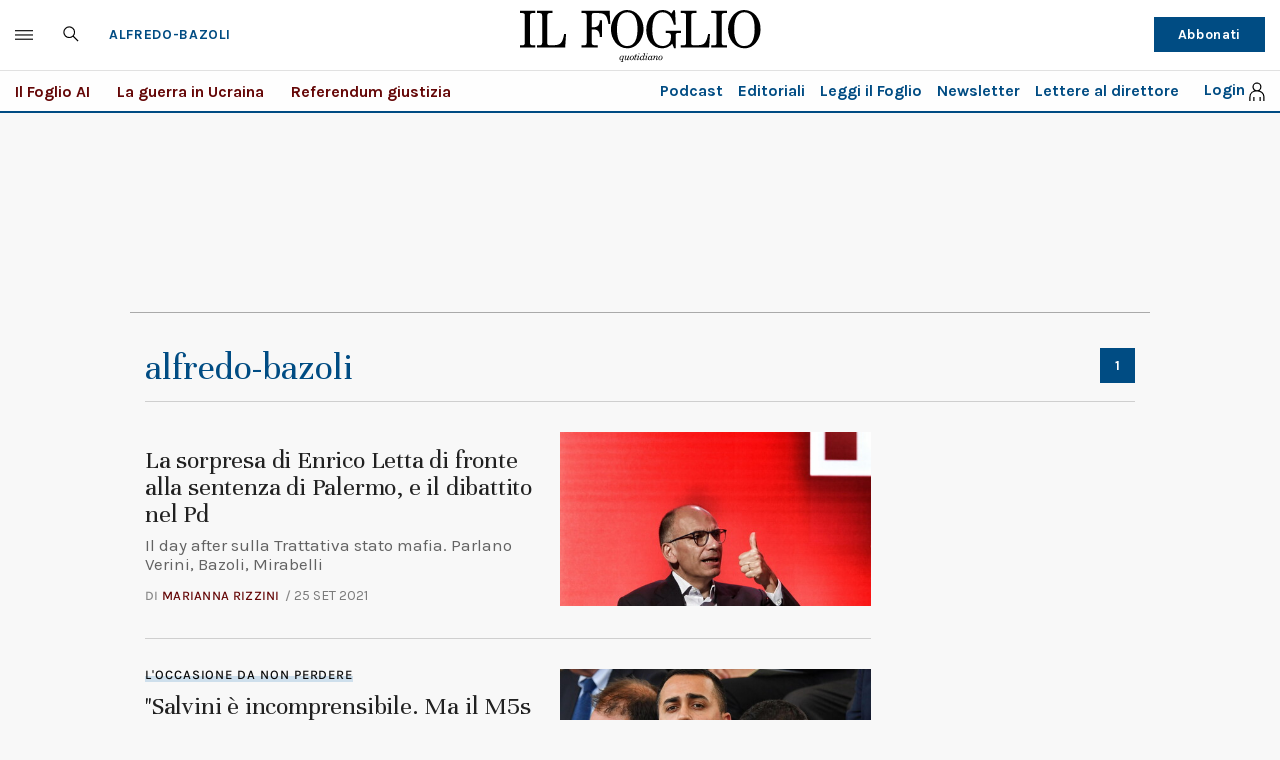

--- FILE ---
content_type: text/html; charset=UTF-8
request_url: https://www.ilfoglio.it/tag/alfredo-bazoli/
body_size: 29407
content:







        
        
        
        
        <!-- /assets/2020/html/variables.html?label=alfredo-bazoli -->
        





<!DOCTYPE html>
<!--[if lt IE 8 ]><html lang="it" class="no-js"><![endif]-->
<!--[if IE 8 ]><html lang="it" class="no-js ie8"><![endif]-->
<!--[if IE 9 ]><html lang="it" class="no-js ie9"><![endif]-->
<!--[if (gt IE 9)|!(IE)]><!--><html lang="it" class="no-js"><!--<![endif]-->
	<head>
        <title>alfredo-bazoli - Il Foglio</title>
<meta name="viewport" content="width=device-width, initial-scale=1.0">
<meta name="description" content="Notizie, approfondimenti e commenti sulle ultime notizie di alfredo-bazoli. Interviste, grafici e news e storie in esclusiva."/>
<meta name="Keywords" content="alfredo-bazoli"/>

<meta http-equiv="X-UA-Compatible" content="IE=Edge" />
<meta http-equiv="Content-Type" content="text/html;charset=UTF-8" />
<meta name="thumbnail" content="https://img-prod.ilfoglio.it/2021/09/24/170932000-234f7632-2d2c-4ddc-82da-9f9b2f398263.jpg"/>

<link rel="canonical" href="https://www.ilfoglio.it/tag/alfredo-bazoli/"/>

<meta property="og:type" content="article">
<meta property="og:title" content="alfredo-bazoli - Il Foglio">
<meta property="og:description" content="Notizie, approfondimenti e commenti sulle ultime notizie di alfredo-bazoli. Interviste, grafici e news e storie in esclusiva.">
<meta property="og:image" content="https://img-prod.ilfoglio.it/2021/09/24/170932000-234f7632-2d2c-4ddc-82da-9f9b2f398263.jpg">
<meta property="og:image:width"  content="1200" >
<meta property="og:image:height" content="630">
<meta property="og:url" content="https://www.ilfoglio.it/tag/alfredo-bazoli//">
<meta property="fb:app_id" content="1853129581606944">
<meta property="twitter:card" content="summary_large_image">
<meta property="twitter:site" content="@ilfoglio_it">
<meta property="twitter:creator" content="@ilfoglio_it">
<meta property="twitter:title" content=">alfredo-bazoli - Il Foglio ">
<meta property="twitter:description" content="Notizie, approfondimenti e commenti sulle ultime notizie di alfredo-bazoli. Interviste, grafici e news e storie in esclusiva.">
<meta property="twitter:url" content="https://www.ilfoglio.it/tag/alfredo-bazoli//">
<meta property="twitter:image" content="https://img-prod.ilfoglio.it/2021/09/24/170932000-234f7632-2d2c-4ddc-82da-9f9b2f398263.jpg">
<meta property="twitter:image:width"  content="1200">
<meta property="twitter:image:height" content="630">
<link rel="image_src" href="https://img-prod.ilfoglio.it/2021/09/24/170932000-234f7632-2d2c-4ddc-82da-9f9b2f398263.jpg" />
<meta name="publisher" content="Il Foglio" /> 
<meta name="url" content="https://www.ilfoglio.it/tag/alfredo-bazoli//" />
<meta property="fb:pages" content="61703722992" />
<link rel="icon" href="//www.ilfoglio.it/assets/2020/images/favicon.ico?v=1.8.6
" type="image/x-icon" />
<link rel="apple-touch-icon" href="//www.ilfoglio.it/assets/2020/images/favicon.ico?v=1.8.6
" type="image/x-icon" />

<link rel="stylesheet" type="text/css" href="//www.ilfoglio.it/assets/2020/css/main.css?v=1.8.6
">
<link rel="stylesheet" type="text/css" href="https://cdn.jsdelivr.net/npm/slick-carousel@1.8.1/slick/slick.css"/>
<link rel="stylesheet" type="text/css" href="//www.ilfoglio.it/assets/2020/css/jquery-ui.min.css">
<link href="https://fonts.googleapis.com/css2?family=Unna:ital,wght@0,400;0,700;1,400;1,700&display=swap" rel="stylesheet">
<link href="https://fonts.googleapis.com/css2?family=Karla:wght@400;700&display=swap" rel="stylesheet">
<link rel="stylesheet" type="text/css" href="//www.ilfoglio.it/assets/2020/css/custom.css?v=1.8.6
">
<script src="https://ilfoglio-ita-pw.newsmemory.com/?meter&service=onstop&v=2" async></script>

<!-- TCF stub -->
<script type="text/javascript">
!function(){"use strict";function t(r){return t="function"==typeof Symbol&&"symbol"==typeof Symbol.iterator?function(t){return typeof t}:function(t){return t&&"function"==typeof Symbol&&t.constructor===Symbol&&t!==Symbol.prototype?"symbol":typeof t},t(r)}var r="undefined"!=typeof globalThis?globalThis:"undefined"!=typeof window?window:"undefined"!=typeof global?global:"undefined"!=typeof self?self:{};function n(t,r){return t(r={exports:{}},r.exports),r.exports}var e,o,i=function(t){return t&&t.Math===Math&&t},u=i("object"==typeof globalThis&&globalThis)||i("object"==typeof window&&window)||i("object"==typeof self&&self)||i("object"==typeof r&&r)||i("object"==typeof r&&r)||function(){return this}()||Function("return this")(),c=function(t){try{return!!t()}catch(t){return!0}},a=!c((function(){return 7!==Object.defineProperty({},1,{get:function(){return 7}})[1]})),f=!c((function(){var t=function(){}.bind();return"function"!=typeof t||t.hasOwnProperty("prototype")})),s=Function.prototype.call,l=f?s.bind(s):function(){return s.apply(s,arguments)},p={}.propertyIsEnumerable,y=Object.getOwnPropertyDescriptor,v={f:y&&!p.call({1:2},1)?function(t){var r=y(this,t);return!!r&&r.enumerable}:p},b=function(t,r){return{enumerable:!(1&t),configurable:!(2&t),writable:!(4&t),value:r}},g=Function.prototype,d=g.call,h=f&&g.bind.bind(d,d),m=f?h:function(t){return function(){return d.apply(t,arguments)}},S=m({}.toString),w=m("".slice),O=function(t){return w(S(t),8,-1)},j=Object,P=m("".split),T=c((function(){return!j("z").propertyIsEnumerable(0)}))?function(t){return"String"===O(t)?P(t,""):j(t)}:j,L=function(t){return null==t},A=TypeError,_=function(t){if(L(t))throw new A("Can't call method on "+t);return t},E=function(t){return T(_(t))},F="object"==typeof document&&document.all,I={all:F,IS_HTMLDDA:void 0===F&&void 0!==F},M=I.all,k=I.IS_HTMLDDA?function(t){return"function"==typeof t||t===M}:function(t){return"function"==typeof t},C=I.all,D=I.IS_HTMLDDA?function(t){return"object"==typeof t?null!==t:k(t)||t===C}:function(t){return"object"==typeof t?null!==t:k(t)},R=function(t,r){return arguments.length<2?(n=u[t],k(n)?n:void 0):u[t]&&u[t][r];var n},x=m({}.isPrototypeOf),N="undefined"!=typeof navigator&&String(navigator.userAgent)||"",G=u.process,V=u.Deno,z=G&&G.versions||V&&V.version,B=z&&z.v8;B&&(o=(e=B.split("."))[0]>0&&e[0]<4?1:+(e[0]+e[1])),!o&&N&&(!(e=N.match(/Edge\/(\d+)/))||e[1]>=74)&&(e=N.match(/Chrome\/(\d+)/))&&(o=+e[1]);var H=o,U=u.String,W=!!Object.getOwnPropertySymbols&&!c((function(){var t=Symbol("symbol detection");return!U(t)||!(Object(t)instanceof Symbol)||!Symbol.sham&&H&&H<41})),$=W&&!Symbol.sham&&"symbol"==typeof Symbol.iterator,J=Object,X=$?function(t){return"symbol"==typeof t}:function(t){var r=R("Symbol");return k(r)&&x(r.prototype,J(t))},Y=String,q=function(t){try{return Y(t)}catch(t){return"Object"}},K=TypeError,Q=function(t){if(k(t))return t;throw new K(q(t)+" is not a function")},Z=TypeError,tt=Object.defineProperty,rt=function(t,r){try{tt(u,t,{value:r,configurable:!0,writable:!0})}catch(n){u[t]=r}return r},nt="__core-js_shared__",et=u[nt]||rt(nt,{}),ot=n((function(t){(t.exports=function(t,r){return et[t]||(et[t]=void 0!==r?r:{})})("versions",[]).push({version:"3.33.3",mode:"global",copyright:"© 2014-2023 Denis Pushkarev (zloirock.ru)",license:"https://github.com/zloirock/core-js/blob/v3.33.3/LICENSE",source:"https://github.com/zloirock/core-js"})})),it=Object,ut=function(t){return it(_(t))},ct=m({}.hasOwnProperty),at=Object.hasOwn||function(t,r){return ct(ut(t),r)},ft=0,st=Math.random(),lt=m(1..toString),pt=function(t){return"Symbol("+(void 0===t?"":t)+")_"+lt(++ft+st,36)},yt=u.Symbol,vt=ot("wks"),bt=$?yt.for||yt:yt&&yt.withoutSetter||pt,gt=function(t){return at(vt,t)||(vt[t]=W&&at(yt,t)?yt[t]:bt("Symbol."+t)),vt[t]},dt=TypeError,ht=gt("toPrimitive"),mt=function(t){var r=function(t,r){if(!D(t)||X(t))return t;var n,e,o=(n=t[ht],L(n)?void 0:Q(n));if(o){if(void 0===r&&(r="default"),e=l(o,t,r),!D(e)||X(e))return e;throw new dt("Can't convert object to primitive value")}return void 0===r&&(r="number"),function(t,r){var n,e;if("string"===r&&k(n=t.toString)&&!D(e=l(n,t)))return e;if(k(n=t.valueOf)&&!D(e=l(n,t)))return e;if("string"!==r&&k(n=t.toString)&&!D(e=l(n,t)))return e;throw new Z("Can't convert object to primitive value")}(t,r)}(t,"string");return X(r)?r:r+""},St=u.document,wt=D(St)&&D(St.createElement),Ot=function(t){return wt?St.createElement(t):{}},jt=!a&&!c((function(){return 7!==Object.defineProperty(Ot("div"),"a",{get:function(){return 7}}).a})),Pt=Object.getOwnPropertyDescriptor,Tt={f:a?Pt:function(t,r){if(t=E(t),r=mt(r),jt)try{return Pt(t,r)}catch(t){}if(at(t,r))return b(!l(v.f,t,r),t[r])}},Lt=a&&c((function(){return 42!==Object.defineProperty((function(){}),"prototype",{value:42,writable:!1}).prototype})),At=String,_t=TypeError,Et=function(t){if(D(t))return t;throw new _t(At(t)+" is not an object")},Ft=TypeError,It=Object.defineProperty,Mt=Object.getOwnPropertyDescriptor,kt="enumerable",Ct="configurable",Dt="writable",Rt={f:a?Lt?function(t,r,n){if(Et(t),r=mt(r),Et(n),"function"==typeof t&&"prototype"===r&&"value"in n&&Dt in n&&!n[Dt]){var e=Mt(t,r);e&&e[Dt]&&(t[r]=n.value,n={configurable:Ct in n?n[Ct]:e[Ct],enumerable:kt in n?n[kt]:e[kt],writable:!1})}return It(t,r,n)}:It:function(t,r,n){if(Et(t),r=mt(r),Et(n),jt)try{return It(t,r,n)}catch(t){}if("get"in n||"set"in n)throw new Ft("Accessors not supported");return"value"in n&&(t[r]=n.value),t}},xt=a?function(t,r,n){return Rt.f(t,r,b(1,n))}:function(t,r,n){return t[r]=n,t},Nt=Function.prototype,Gt=a&&Object.getOwnPropertyDescriptor,Vt=at(Nt,"name"),zt={EXISTS:Vt,PROPER:Vt&&"something"===function(){}.name,CONFIGURABLE:Vt&&(!a||a&&Gt(Nt,"name").configurable)},Bt=m(Function.toString);k(et.inspectSource)||(et.inspectSource=function(t){return Bt(t)});var Ht,Ut,Wt,$t=et.inspectSource,Jt=u.WeakMap,Xt=k(Jt)&&/native code/.test(String(Jt)),Yt=ot("keys"),qt=function(t){return Yt[t]||(Yt[t]=pt(t))},Kt={},Qt="Object already initialized",Zt=u.TypeError,tr=u.WeakMap;if(Xt||et.state){var rr=et.state||(et.state=new tr);rr.get=rr.get,rr.has=rr.has,rr.set=rr.set,Ht=function(t,r){if(rr.has(t))throw new Zt(Qt);return r.facade=t,rr.set(t,r),r},Ut=function(t){return rr.get(t)||{}},Wt=function(t){return rr.has(t)}}else{var nr=qt("state");Kt[nr]=!0,Ht=function(t,r){if(at(t,nr))throw new Zt(Qt);return r.facade=t,xt(t,nr,r),r},Ut=function(t){return at(t,nr)?t[nr]:{}},Wt=function(t){return at(t,nr)}}var er={set:Ht,get:Ut,has:Wt,enforce:function(t){return Wt(t)?Ut(t):Ht(t,{})},getterFor:function(t){return function(r){var n;if(!D(r)||(n=Ut(r)).type!==t)throw new Zt("Incompatible receiver, "+t+" required");return n}}},or=n((function(t){var r=zt.CONFIGURABLE,n=er.enforce,e=er.get,o=String,i=Object.defineProperty,u=m("".slice),f=m("".replace),s=m([].join),l=a&&!c((function(){return 8!==i((function(){}),"length",{value:8}).length})),p=String(String).split("String"),y=t.exports=function(t,e,c){"Symbol("===u(o(e),0,7)&&(e="["+f(o(e),/^Symbol\(([^)]*)\)/,"$1")+"]"),c&&c.getter&&(e="get "+e),c&&c.setter&&(e="set "+e),(!at(t,"name")||r&&t.name!==e)&&(a?i(t,"name",{value:e,configurable:!0}):t.name=e),l&&c&&at(c,"arity")&&t.length!==c.arity&&i(t,"length",{value:c.arity});try{c&&at(c,"constructor")&&c.constructor?a&&i(t,"prototype",{writable:!1}):t.prototype&&(t.prototype=void 0)}catch(t){}var y=n(t);return at(y,"source")||(y.source=s(p,"string"==typeof e?e:"")),t};Function.prototype.toString=y((function(){return k(this)&&e(this).source||$t(this)}),"toString")})),ir=function(t,r,n,e){e||(e={});var o=e.enumerable,i=void 0!==e.name?e.name:r;if(k(n)&&or(n,i,e),e.global)o?t[r]=n:rt(r,n);else{try{e.unsafe?t[r]&&(o=!0):delete t[r]}catch(t){}o?t[r]=n:Rt.f(t,r,{value:n,enumerable:!1,configurable:!e.nonConfigurable,writable:!e.nonWritable})}return t},ur=Math.ceil,cr=Math.floor,ar=Math.trunc||function(t){var r=+t;return(r>0?cr:ur)(r)},fr=function(t){var r=+t;return r!=r||0===r?0:ar(r)},sr=Math.max,lr=Math.min,pr=function(t,r){var n=fr(t);return n<0?sr(n+r,0):lr(n,r)},yr=Math.min,vr=function(t){return(r=t.length)>0?yr(fr(r),9007199254740991):0;var r},br=function(t){return function(r,n,e){var o,i=E(r),u=vr(i),c=pr(e,u);if(t&&n!=n){for(;u>c;)if((o=i[c++])!=o)return!0}else for(;u>c;c++)if((t||c in i)&&i[c]===n)return t||c||0;return!t&&-1}},gr=(br(!0),br(!1)),dr=m([].push),hr=function(t,r){var n,e=E(t),o=0,i=[];for(n in e)!at(Kt,n)&&at(e,n)&&dr(i,n);for(;r.length>o;)at(e,n=r[o++])&&(~gr(i,n)||dr(i,n));return i},mr=["constructor","hasOwnProperty","isPrototypeOf","propertyIsEnumerable","toLocaleString","toString","valueOf"],Sr=mr.concat("length","prototype"),wr={f:Object.getOwnPropertyNames||function(t){return hr(t,Sr)}},Or={f:Object.getOwnPropertySymbols},jr=m([].concat),Pr=R("Reflect","ownKeys")||function(t){var r=wr.f(Et(t)),n=Or.f;return n?jr(r,n(t)):r},Tr=function(t,r,n){for(var e=Pr(r),o=Rt.f,i=Tt.f,u=0;u<e.length;u++){var c=e[u];at(t,c)||n&&at(n,c)||o(t,c,i(r,c))}},Lr=/#|\.prototype\./,Ar=function(t,r){var n=Er[_r(t)];return n===Ir||n!==Fr&&(k(r)?c(r):!!r)},_r=Ar.normalize=function(t){return String(t).replace(Lr,".").toLowerCase()},Er=Ar.data={},Fr=Ar.NATIVE="N",Ir=Ar.POLYFILL="P",Mr=Ar,kr=Tt.f,Cr=function(t,r){var n,e,o,i,c,a=t.target,f=t.global,s=t.stat;if(n=f?u:s?u[a]||rt(a,{}):(u[a]||{}).prototype)for(e in r){if(i=r[e],o=t.dontCallGetSet?(c=kr(n,e))&&c.value:n[e],!Mr(f?e:a+(s?".":"#")+e,t.forced)&&void 0!==o){if(typeof i==typeof o)continue;Tr(i,o)}(t.sham||o&&o.sham)&&xt(i,"sham",!0),ir(n,e,i,t)}},Dr={};Dr[gt("toStringTag")]="z";var Rr,xr="[object z]"===String(Dr),Nr=gt("toStringTag"),Gr=Object,Vr="Arguments"===O(function(){return arguments}()),zr=xr?O:function(t){var r,n,e;return void 0===t?"Undefined":null===t?"Null":"string"==typeof(n=function(t,r){try{return t[r]}catch(t){}}(r=Gr(t),Nr))?n:Vr?O(r):"Object"===(e=O(r))&&k(r.callee)?"Arguments":e},Br=String,Hr=function(t){if("Symbol"===zr(t))throw new TypeError("Cannot convert a Symbol value to a string");return Br(t)},Ur=Object.keys||function(t){return hr(t,mr)},Wr=a&&!Lt?Object.defineProperties:function(t,r){Et(t);for(var n,e=E(r),o=Ur(r),i=o.length,u=0;i>u;)Rt.f(t,n=o[u++],e[n]);return t},$r={f:Wr},Jr=R("document","documentElement"),Xr="prototype",Yr="script",qr=qt("IE_PROTO"),Kr=function(){},Qr=function(t){return"<"+Yr+">"+t+"</"+Yr+">"},Zr=function(t){t.write(Qr("")),t.close();var r=t.parentWindow.Object;return t=null,r},tn=function(){try{Rr=new ActiveXObject("htmlfile")}catch(t){}var t,r,n;tn="undefined"!=typeof document?document.domain&&Rr?Zr(Rr):(r=Ot("iframe"),n="java"+Yr+":",r.style.display="none",Jr.appendChild(r),r.src=String(n),(t=r.contentWindow.document).open(),t.write(Qr("document.F=Object")),t.close(),t.F):Zr(Rr);for(var e=mr.length;e--;)delete tn[Xr][mr[e]];return tn()};Kt[qr]=!0;var rn=Object.create||function(t,r){var n;return null!==t?(Kr[Xr]=Et(t),n=new Kr,Kr[Xr]=null,n[qr]=t):n=tn(),void 0===r?n:$r.f(n,r)},nn=Array,en=Math.max,on=wr.f,un="object"==typeof window&&window&&Object.getOwnPropertyNames?Object.getOwnPropertyNames(window):[],cn={f:function(t){return un&&"Window"===O(t)?function(t){try{return on(t)}catch(t){return function(t,r,n){for(var e,o,i,u,c=vr(t),a=pr(void 0,c),f=pr(c,c),s=nn(en(f-a,0)),l=0;a<f;a++,l++)e=s,o=l,i=t[a],(u=mt(o))in e?Rt.f(e,u,b(0,i)):e[u]=i;return s.length=l,s}(un)}}(t):on(E(t))}},an=function(t,r,n){return n.get&&or(n.get,r,{getter:!0}),n.set&&or(n.set,r,{setter:!0}),Rt.f(t,r,n)},fn={f:gt},sn=u,ln=Rt.f,pn=function(t){var r=sn.Symbol||(sn.Symbol={});at(r,t)||ln(r,t,{value:fn.f(t)})},yn=Rt.f,vn=gt("toStringTag"),bn=function(t,r,n){t&&!n&&(t=t.prototype),t&&!at(t,vn)&&yn(t,vn,{configurable:!0,value:r})},gn=function(t){if("Function"===O(t))return m(t)},dn=gn(gn.bind),hn=Array.isArray||function(t){return"Array"===O(t)},mn=function(){},Sn=[],wn=R("Reflect","construct"),On=/^\s*(?:class|function)\b/,jn=m(On.exec),Pn=!On.test(mn),Tn=function(t){if(!k(t))return!1;try{return wn(mn,Sn,t),!0}catch(t){return!1}},Ln=function(t){if(!k(t))return!1;switch(zr(t)){case"AsyncFunction":case"GeneratorFunction":case"AsyncGeneratorFunction":return!1}try{return Pn||!!jn(On,$t(t))}catch(t){return!0}};Ln.sham=!0;var An=!wn||c((function(){var t;return Tn(Tn.call)||!Tn(Object)||!Tn((function(){t=!0}))||t}))?Ln:Tn,_n=gt("species"),En=Array,Fn=function(t,r){return new(function(t){var r;return hn(t)&&(r=t.constructor,(An(r)&&(r===En||hn(r.prototype))||D(r)&&null===(r=r[_n]))&&(r=void 0)),void 0===r?En:r}(t))(0===r?0:r)},In=m([].push),Mn=function(t){var r=1===t,n=2===t,e=3===t,o=4===t,i=6===t,u=7===t,c=5===t||i;return function(a,s,l,p){for(var y,v,b=ut(a),g=T(b),d=function(t,r){return Q(t),void 0===r?t:f?dn(t,r):function(){return t.apply(r,arguments)}}(s,l),h=vr(g),m=0,S=p||Fn,w=r?S(a,h):n||u?S(a,0):void 0;h>m;m++)if((c||m in g)&&(v=d(y=g[m],m,b),t))if(r)w[m]=v;else if(v)switch(t){case 3:return!0;case 5:return y;case 6:return m;case 2:In(w,y)}else switch(t){case 4:return!1;case 7:In(w,y)}return i?-1:e||o?o:w}},kn=[Mn(0),Mn(1),Mn(2),Mn(3),Mn(4),Mn(5),Mn(6),Mn(7)][0],Cn=qt("hidden"),Dn="Symbol",Rn="prototype",xn=er.set,Nn=er.getterFor(Dn),Gn=Object[Rn],Vn=u.Symbol,zn=Vn&&Vn[Rn],Bn=u.RangeError,Hn=u.TypeError,Un=u.QObject,Wn=Tt.f,$n=Rt.f,Jn=cn.f,Xn=v.f,Yn=m([].push),qn=ot("symbols"),Kn=ot("op-symbols"),Qn=ot("wks"),Zn=!Un||!Un[Rn]||!Un[Rn].findChild,te=function(t,r,n){var e=Wn(Gn,r);e&&delete Gn[r],$n(t,r,n),e&&t!==Gn&&$n(Gn,r,e)},re=a&&c((function(){return 7!==rn($n({},"a",{get:function(){return $n(this,"a",{value:7}).a}})).a}))?te:$n,ne=function(t,r){var n=qn[t]=rn(zn);return xn(n,{type:Dn,tag:t,description:r}),a||(n.description=r),n},ee=function(t,r,n){t===Gn&&ee(Kn,r,n),Et(t);var e=mt(r);return Et(n),at(qn,e)?(n.enumerable?(at(t,Cn)&&t[Cn][e]&&(t[Cn][e]=!1),n=rn(n,{enumerable:b(0,!1)})):(at(t,Cn)||$n(t,Cn,b(1,{})),t[Cn][e]=!0),re(t,e,n)):$n(t,e,n)},oe=function(t,r){Et(t);var n=E(r),e=Ur(n).concat(ae(n));return kn(e,(function(r){a&&!l(ie,n,r)||ee(t,r,n[r])})),t},ie=function(t){var r=mt(t),n=l(Xn,this,r);return!(this===Gn&&at(qn,r)&&!at(Kn,r))&&(!(n||!at(this,r)||!at(qn,r)||at(this,Cn)&&this[Cn][r])||n)},ue=function(t,r){var n=E(t),e=mt(r);if(n!==Gn||!at(qn,e)||at(Kn,e)){var o=Wn(n,e);return!o||!at(qn,e)||at(n,Cn)&&n[Cn][e]||(o.enumerable=!0),o}},ce=function(t){var r=Jn(E(t)),n=[];return kn(r,(function(t){at(qn,t)||at(Kt,t)||Yn(n,t)})),n},ae=function(t){var r=t===Gn,n=Jn(r?Kn:E(t)),e=[];return kn(n,(function(t){!at(qn,t)||r&&!at(Gn,t)||Yn(e,qn[t])})),e};W||(Vn=function(){if(x(zn,this))throw new Hn("Symbol is not a constructor");var t=arguments.length&&void 0!==arguments[0]?Hr(arguments[0]):void 0,r=pt(t),n=function(t){var e=void 0===this?u:this;e===Gn&&l(n,Kn,t),at(e,Cn)&&at(e[Cn],r)&&(e[Cn][r]=!1);var o=b(1,t);try{re(e,r,o)}catch(t){if(!(t instanceof Bn))throw t;te(e,r,o)}};return a&&Zn&&re(Gn,r,{configurable:!0,set:n}),ne(r,t)},zn=Vn[Rn],ir(zn,"toString",(function(){return Nn(this).tag})),ir(Vn,"withoutSetter",(function(t){return ne(pt(t),t)})),v.f=ie,Rt.f=ee,$r.f=oe,Tt.f=ue,wr.f=cn.f=ce,Or.f=ae,fn.f=function(t){return ne(gt(t),t)},a&&(an(zn,"description",{configurable:!0,get:function(){return Nn(this).description}}),ir(Gn,"propertyIsEnumerable",ie,{unsafe:!0}))),Cr({global:!0,constructor:!0,wrap:!0,forced:!W,sham:!W},{Symbol:Vn}),kn(Ur(Qn),(function(t){pn(t)})),Cr({target:Dn,stat:!0,forced:!W},{useSetter:function(){Zn=!0},useSimple:function(){Zn=!1}}),Cr({target:"Object",stat:!0,forced:!W,sham:!a},{create:function(t,r){return void 0===r?rn(t):oe(rn(t),r)},defineProperty:ee,defineProperties:oe,getOwnPropertyDescriptor:ue}),Cr({target:"Object",stat:!0,forced:!W},{getOwnPropertyNames:ce}),function(){var t=R("Symbol"),r=t&&t.prototype,n=r&&r.valueOf,e=gt("toPrimitive");r&&!r[e]&&ir(r,e,(function(t){return l(n,this)}),{arity:1})}(),bn(Vn,Dn),Kt[Cn]=!0;var fe=W&&!!Symbol.for&&!!Symbol.keyFor,se=ot("string-to-symbol-registry"),le=ot("symbol-to-string-registry");Cr({target:"Symbol",stat:!0,forced:!fe},{for:function(t){var r=Hr(t);if(at(se,r))return se[r];var n=R("Symbol")(r);return se[r]=n,le[n]=r,n}});var pe=ot("symbol-to-string-registry");Cr({target:"Symbol",stat:!0,forced:!fe},{keyFor:function(t){if(!X(t))throw new TypeError(q(t)+" is not a symbol");if(at(pe,t))return pe[t]}});var ye=Function.prototype,ve=ye.apply,be=ye.call,ge="object"==typeof Reflect&&Reflect.apply||(f?be.bind(ve):function(){return be.apply(ve,arguments)}),de=m([].slice),he=m([].push),me=String,Se=R("JSON","stringify"),we=m(/./.exec),Oe=m("".charAt),je=m("".charCodeAt),Pe=m("".replace),Te=m(1..toString),Le=/[\uD800-\uDFFF]/g,Ae=/^[\uD800-\uDBFF]$/,_e=/^[\uDC00-\uDFFF]$/,Ee=!W||c((function(){var t=R("Symbol")("stringify detection");return"[null]"!==Se([t])||"{}"!==Se({a:t})||"{}"!==Se(Object(t))})),Fe=c((function(){return'"\udf06\ud834"'!==Se("\uDF06\uD834")||'"\udead"'!==Se("\uDEAD")})),Ie=function(t,r){var n=de(arguments),e=function(t){if(k(t))return t;if(hn(t)){for(var r=t.length,n=[],e=0;e<r;e++){var o=t[e];"string"==typeof o?he(n,o):"number"!=typeof o&&"Number"!==O(o)&&"String"!==O(o)||he(n,Hr(o))}var i=n.length,u=!0;return function(t,r){if(u)return u=!1,r;if(hn(this))return r;for(var e=0;e<i;e++)if(n[e]===t)return r}}}(r);if(k(e)||void 0!==t&&!X(t))return n[1]=function(t,r){if(k(e)&&(r=l(e,this,me(t),r)),!X(r))return r},ge(Se,null,n)},Me=function(t,r,n){var e=Oe(n,r-1),o=Oe(n,r+1);return we(Ae,t)&&!we(_e,o)||we(_e,t)&&!we(Ae,e)?"\\u"+Te(je(t,0),16):t};Se&&Cr({target:"JSON",stat:!0,arity:3,forced:Ee||Fe},{stringify:function(t,r,n){var e=de(arguments),o=ge(Ee?Ie:Se,null,e);return Fe&&"string"==typeof o?Pe(o,Le,Me):o}});var ke=!W||c((function(){Or.f(1)}));Cr({target:"Object",stat:!0,forced:ke},{getOwnPropertySymbols:function(t){var r=Or.f;return r?r(ut(t)):[]}});var Ce=u.Symbol,De=Ce&&Ce.prototype;if(a&&k(Ce)&&(!("description"in De)||void 0!==Ce().description)){var Re={},xe=function(){var t=arguments.length<1||void 0===arguments[0]?void 0:Hr(arguments[0]),r=x(De,this)?new Ce(t):void 0===t?Ce():Ce(t);return""===t&&(Re[r]=!0),r};Tr(xe,Ce),xe.prototype=De,De.constructor=xe;var Ne="Symbol(description detection)"===String(Ce("description detection")),Ge=m(De.valueOf),Ve=m(De.toString),ze=/^Symbol\((.*)\)[^)]+$/,Be=m("".replace),He=m("".slice);an(De,"description",{configurable:!0,get:function(){var t=Ge(this);if(at(Re,t))return"";var r=Ve(t),n=Ne?He(r,7,-1):Be(r,ze,"$1");return""===n?void 0:n}}),Cr({global:!0,constructor:!0,forced:!0},{Symbol:xe})}var Ue=xr?{}.toString:function(){return"[object "+zr(this)+"]"};xr||ir(Object.prototype,"toString",Ue,{unsafe:!0}),pn("iterator");var We=Rt.f,$e=gt("unscopables"),Je=Array.prototype;void 0===Je[$e]&&We(Je,$e,{configurable:!0,value:rn(null)});var Xe,Ye,qe,Ke=function(t){Je[$e][t]=!0},Qe={},Ze=!c((function(){function t(){}return t.prototype.constructor=null,Object.getPrototypeOf(new t)!==t.prototype})),to=qt("IE_PROTO"),ro=Object,no=ro.prototype,eo=Ze?ro.getPrototypeOf:function(t){var r=ut(t);if(at(r,to))return r[to];var n=r.constructor;return k(n)&&r instanceof n?n.prototype:r instanceof ro?no:null},oo=gt("iterator"),io=!1;[].keys&&("next"in(qe=[].keys())?(Ye=eo(eo(qe)))!==Object.prototype&&(Xe=Ye):io=!0);var uo=!D(Xe)||c((function(){var t={};return Xe[oo].call(t)!==t}));uo&&(Xe={}),k(Xe[oo])||ir(Xe,oo,(function(){return this}));var co={IteratorPrototype:Xe,BUGGY_SAFARI_ITERATORS:io},ao=co.IteratorPrototype,fo=function(){return this},so=String,lo=TypeError,po=Object.setPrototypeOf||("__proto__"in{}?function(){var t,r=!1,n={};try{(t=function(t,r,n){try{return m(Q(Object.getOwnPropertyDescriptor(t,"__proto__").set))}catch(t){}}(Object.prototype))(n,[]),r=n instanceof Array}catch(t){}return function(n,e){return Et(n),function(t){if("object"==typeof t||k(t))return t;throw new lo("Can't set "+so(t)+" as a prototype")}(e),r?t(n,e):n.__proto__=e,n}}():void 0),yo=zt.PROPER,vo=zt.CONFIGURABLE,bo=co.IteratorPrototype,go=co.BUGGY_SAFARI_ITERATORS,ho=gt("iterator"),mo="keys",So="values",wo="entries",Oo=function(){return this},jo=function(t,r,n,e,o,i,u){!function(t,r,n,e){var o=r+" Iterator";t.prototype=rn(ao,{next:b(1,n)}),bn(t,o,!1),Qe[o]=fo}(n,r,e);var c,a,f,s=function(t){if(t===o&&d)return d;if(!go&&t&&t in v)return v[t];switch(t){case mo:case So:case wo:return function(){return new n(this,t)}}return function(){return new n(this)}},p=r+" Iterator",y=!1,v=t.prototype,g=v[ho]||v["@@iterator"]||o&&v[o],d=!go&&g||s(o),h="Array"===r&&v.entries||g;if(h&&(c=eo(h.call(new t)))!==Object.prototype&&c.next&&(eo(c)!==bo&&(po?po(c,bo):k(c[ho])||ir(c,ho,Oo)),bn(c,p,!0)),yo&&o===So&&g&&g.name!==So&&(vo?xt(v,"name",So):(y=!0,d=function(){return l(g,this)})),o)if(a={values:s(So),keys:i?d:s(mo),entries:s(wo)},u)for(f in a)(go||y||!(f in v))&&ir(v,f,a[f]);else Cr({target:r,proto:!0,forced:go||y},a);return v[ho]!==d&&ir(v,ho,d,{name:o}),Qe[r]=d,a},Po=function(t,r){return{value:t,done:r}},To=Rt.f,Lo="Array Iterator",Ao=er.set,_o=er.getterFor(Lo),Eo=jo(Array,"Array",(function(t,r){Ao(this,{type:Lo,target:E(t),index:0,kind:r})}),(function(){var t=_o(this),r=t.target,n=t.index++;if(!r||n>=r.length)return t.target=void 0,Po(void 0,!0);switch(t.kind){case"keys":return Po(n,!1);case"values":return Po(r[n],!1)}return Po([n,r[n]],!1)}),"values"),Fo=Qe.Arguments=Qe.Array;if(Ke("keys"),Ke("values"),Ke("entries"),a&&"values"!==Fo.name)try{To(Fo,"name",{value:"values"})}catch(t){}var Io=m("".charAt),Mo=m("".charCodeAt),ko=m("".slice),Co=function(t){return function(r,n){var e,o,i=Hr(_(r)),u=fr(n),c=i.length;return u<0||u>=c?t?"":void 0:(e=Mo(i,u))<55296||e>56319||u+1===c||(o=Mo(i,u+1))<56320||o>57343?t?Io(i,u):e:t?ko(i,u,u+2):o-56320+(e-55296<<10)+65536}},Do=(Co(!1),Co(!0)),Ro="String Iterator",xo=er.set,No=er.getterFor(Ro);jo(String,"String",(function(t){xo(this,{type:Ro,string:Hr(t),index:0})}),(function(){var t,r=No(this),n=r.string,e=r.index;return e>=n.length?Po(void 0,!0):(t=Do(n,e),r.index+=t.length,Po(t,!1))}));var Go={CSSRuleList:0,CSSStyleDeclaration:0,CSSValueList:0,ClientRectList:0,DOMRectList:0,DOMStringList:0,DOMTokenList:1,DataTransferItemList:0,FileList:0,HTMLAllCollection:0,HTMLCollection:0,HTMLFormElement:0,HTMLSelectElement:0,MediaList:0,MimeTypeArray:0,NamedNodeMap:0,NodeList:1,PaintRequestList:0,Plugin:0,PluginArray:0,SVGLengthList:0,SVGNumberList:0,SVGPathSegList:0,SVGPointList:0,SVGStringList:0,SVGTransformList:0,SourceBufferList:0,StyleSheetList:0,TextTrackCueList:0,TextTrackList:0,TouchList:0},Vo=Ot("span").classList,zo=Vo&&Vo.constructor&&Vo.constructor.prototype,Bo=zo===Object.prototype?void 0:zo,Ho=gt("iterator"),Uo=gt("toStringTag"),Wo=Eo.values,$o=function(t,r){if(t){if(t[Ho]!==Wo)try{xt(t,Ho,Wo)}catch(r){t[Ho]=Wo}if(t[Uo]||xt(t,Uo,r),Go[r])for(var n in Eo)if(t[n]!==Eo[n])try{xt(t,n,Eo[n])}catch(r){t[n]=Eo[n]}}};for(var Jo in Go)$o(u[Jo]&&u[Jo].prototype,Jo);$o(Bo,"DOMTokenList");var Xo=zt.EXISTS,Yo=Function.prototype,qo=m(Yo.toString),Ko=/function\b(?:\s|\/\*[\S\s]*?\*\/|\/\/[^\n\r]*[\n\r]+)*([^\s(/]*)/,Qo=m(Ko.exec);a&&!Xo&&an(Yo,"name",{configurable:!0,get:function(){try{return Qo(Ko,qo(this))[1]}catch(t){return""}}});var Zo=c((function(){Ur(1)}));Cr({target:"Object",stat:!0,forced:Zo},{keys:function(t){return Ur(ut(t))}});var ti=n((function(r){function n(r){return(n="function"==typeof Symbol&&"symbol"==t(Symbol.iterator)?function(r){return t(r)}:function(r){return r&&"function"==typeof Symbol&&r.constructor===Symbol&&r!==Symbol.prototype?"symbol":t(r)})(r)}r.exports=function(){for(var t,r,e=[],o=window,i=o;i;){try{if(i.frames.__tcfapiLocator){t=i;break}}catch(t){}if(i===o.top)break;i=i.parent}t||(function t(){var r=o.document,n=!!o.frames.__tcfapiLocator;if(!n)if(r.body){var e=r.createElement("iframe");e.style.cssText="display:none",e.name="__tcfapiLocator",r.body.appendChild(e)}else setTimeout(t,5);return!n}(),o.__tcfapi=function(){for(var t=arguments.length,n=new Array(t),o=0;o<t;o++)n[o]=arguments[o];if(!n.length)return e;"setGdprApplies"===n[0]?n.length>3&&2===parseInt(n[1],10)&&"boolean"==typeof n[3]&&(r=n[3],"function"==typeof n[2]&&n[2]("set",!0)):"ping"===n[0]?"function"==typeof n[2]&&n[2]({gdprApplies:r,cmpLoaded:!1,cmpStatus:"stub"}):e.push(n)},o.addEventListener("message",(function(t){var r="string"==typeof t.data,e={};if(r)try{e=JSON.parse(t.data)}catch(t){}else e=t.data;var o="object"===n(e)&&null!==e?e.__tcfapiCall:null;o&&window.__tcfapi(o.command,o.version,(function(n,e){var i={__tcfapiReturn:{returnValue:n,success:e,callId:o.callId}};t&&t.source&&t.source.postMessage&&t.source.postMessage(r?JSON.stringify(i):i,"*")}),o.parameter)}),!1))}}));ti()}();
</script>
    
    <!-- Default Consent Mode config -->
<script>
    window.dataLayer = window.dataLayer || [];
    function gtag(){dataLayer.push(arguments);}
    (function(){
        gtag('consent', 'default', {
            'ad_storage': 'denied',
            'analytics_storage': 'denied',
            'functionality_storage': 'denied',
            'personalization_storage': 'denied',
            'security_storage': 'denied',
            'ad_user_data': 'denied',
            'ad_personalization': 'denied',
            'wait_for_update': 1500
        });
        gtag('set', 'ads_data_redaction', false);
        gtag('set', 'url_passthrough', false);
        const s={adStorage:{storageName:"ad_storage",serialNumber:0},analyticsStorage:{storageName:"analytics_storage",serialNumber:1},functionalityStorage:{storageName:"functionality_storage",serialNumber:2},personalizationStorage:{storageName:"personalization_storage",serialNumber:3},securityStorage:{storageName:"security_storage",serialNumber:4},adUserData:{storageName:"ad_user_data",serialNumber:5},adPersonalization:{storageName:"ad_personalization",serialNumber:6}};let c=localStorage.getItem("__lxG__consent__v2");if(c){c=JSON.parse(c);if(c&&c.cls_val)c=c.cls_val;if(c)c=c.split("|");if(c&&c.length&&typeof c[14]!==undefined){c=c[14].split("").map(e=>e-0);if(c.length){let t={};Object.values(s).sort((e,t)=>e.serialNumber-t.serialNumber).forEach(e=>{t[e.storageName]=c[e.serialNumber]?"granted":"denied"});gtag("consent","update",t)}}}
        if(Math.random() < 0.05) {if (window.dataLayer && (window.dataLayer.some(e => e[0] === 'js' && e[1] instanceof Date) || window.dataLayer.some(e => e['event'] === 'gtm.js' && e['gtm.start'] == true ))) {document.head.appendChild(document.createElement('img')).src = "//clickiocdn.com/utr/gtag/?sid=236004";}}
    })();
</script>
    


    <!-- Clickio Consent Main tag -->
    <script async type="text/javascript" src="//clickiocmp.com/t/consent_221138.js"></script>


<!-- 
    page: category
    category: alfredo-bazoli
    detail type: (none)
-->





<script>
    var _ismobile = false;
    var _istablet = false;
    _ismobile = (/iphone|ipod|android|blackberry|opera|mini|windows\sce|palm|smartphone|iemobile/i.test(navigator.userAgent.toLowerCase()));
    _istablet = (/ipad|android|android 3.0|xoom|sch-i800|playbook|tablet|kindle/i.test(navigator.userAgent.toLowerCase()));
    if (navigator.userAgent.toLowerCase().indexOf("android") > 0) { // if android devo discriminare ulteriormente
        if (navigator.userAgent.toLowerCase().search("mobile") > -1) {
            _ismobile = true;
            _istablet = false;
        } else {
            _istablet = true;
            _ismobile = false;
        }
    }
    var isMobile = _ismobile;
    var HTMLTAG = document.getElementsByTagName( 'html' )[0];
    HTMLTAG.className += (isMobile ? ' mobile' : ' desktop');
    
    var locationUrl = document.location.href;
    var ilfoglio_section = "";
    
        var pagetype = "category";
        if (locationUrl.indexOf("\/rubriche\/") > 0){
            pagetype = "category";
        }else if(locationUrl.indexOf("\/autori\/") > 0){
            pagetype = "category";
        }else if (locationUrl.indexOf("\/general\/") > 0){
            pagetype = "category";
        }
    

    if (locationUrl.indexOf("\/cultura\/") > 0){
        ilfoglio_section = "sezione-cultura";
    }else if(locationUrl.indexOf("\/politica\/") > 0){
        ilfoglio_section = "sezione-politica";
    }else if(locationUrl.indexOf("\/chiesa\/") > 0){
        ilfoglio_section = "sezione-chiesa";
    }else if(locationUrl.indexOf("\/giustizia\/") > 0){
        ilfoglio_section = "sezione-giustizia";
    }else if(locationUrl.indexOf("\/societa\/") > 0){
        ilfoglio_section = "sezione-societa";
    }else if(locationUrl.indexOf("\/esteri\/") > 0){
        ilfoglio_section = "sezione-esteri";
    }else if(locationUrl.indexOf("\/bioetica\/") > 0){
        ilfoglio_section = "sezione-bioetica";
    }else if(locationUrl.indexOf("\/economia\/") > 0){
        ilfoglio_section = "sezione-economia";
    }else if(locationUrl.indexOf("\/sport\/") > 0){
        ilfoglio_section = "sezione-sport";
    }    
</script>
<script type="text/javascript">
window._gmp = {
    pageType: pagetype,
    section: ilfoglio_section
};

window._gmp = new Proxy(window._gmp, {
    set(target, property, value) {
        if (property === 'userType' && value === 'subscriber' || ((property == 'pageType' && value ==
                'homepage') || (property == 'pageType' && value == 'free article'))) {
            console.log('userType changed to subscriber');
            try {
                googletag.destroySlots();
            } catch (e) {
                console.warn(e.message);
            }
        }
        target[property] = value;
        return true;
    }
});

if (typeof authWeb !== "undefined" && authWeb && typeof isPayArticle !== "undefined" && isPayArticle) {
    window._gmp.userType = "subscriber";
}
initSwg();
</script>


<!-- consent -->
<script>
    localStorage.setItem('__CONSENT', '0')
    document.addEventListener('consentGranted', 
    function(evt) {
        // console.log(a);
        console.log("consentGranted intercepted!");
        localStorage.setItem('__CONSENT', JSON.stringify(event.detail.purposes));
		if (evt.detail.purposes["1"]) { // da gestire
			// inserire qui le chiamate a servizi del publisher che utilizzano cookie: ADV
			console.log('adv granted');
		}
		if (evt.detail.purposes["8"] && evt.detail.purposes["9"]) { // gestito
			// inserire qui le chiamate a servizi che misurano efficacia del contenuto: ok, es. Analytics, Tag Manager, AdForm, Linkedin (e.g. google analytics)... altro? 
            console.log('audiweb granted');
			console.log('Analytics, Tag Manager, AdForm granted');
            fbq('init', '916540528499612');
            fbq('track', 'PageView');


            var dataLayerGtag = {'send_to': '(none)'};

            gtag('config', '(none)',{
                'custom_map': {'dimension1': 'content_type','dimension2': 'category'}, 'send_page_view': false
            });
             /*var category = 'alfredo-bazoli';
            cateogry = category.slice(1,-1);
            dataLayerGtag.content_type = "articolo";
            dataLayerGtag.category = cateogry;
            console.log(dataLayerGtag);
            gtag('event', 'page_view', dataLayerGtag);
            */
            // gtag('js', new Date());
            // gtag('config', 'UA-3334333-1');
            // track24years
            var consentStatus = getConsentStatus(8) && getConsentStatus(9);
            // console.log('### consentStatus 74: ' + consentStatus);
            
            function gtag() { dataLayer.push(arguments); }
            gtag("consent", "update", {
                ad_storage: "granted",
                analytics_storage: "granted",
                wait_for_update: 2000 // milliseconds
            });
		}
        /*
		if (evt.detail.purposes["9"]) { // gestito
			// inserire qui le chiamate a servizi per ricerche di mercato (e.g. audiweb ?): su questo non c'è nulla attualmente sul sito
			console.log('audiweb granted');
		}
        */
		if (evt.detail.purposes["10"]) { // gestito
			// inserire qui le chiamate a servizi per misurare come migliorare il prodotto: AdPlay ha a che fare con questo punto?
			console.log('AdPlay granted');
		}
    });

    var getConsentStatus = function(index) {
        try {
            const purpose = JSON.parse(localStorage.getItem('__CONSENT') || '[]');
            return !!purpose[index];
            // return localStorage.getItem('__CONSENT')==='0'
            /**
            var lxGConsent = JSON.parse(localStorage.getItem('__lxG__consent__v2'));
            return lxGConsent && lxGConsent.cls_val &&  lxGConsent.cls_val.split('|')[0]==='1'
            **/
        } catch (e) {
            console.log('Error in getConsentStatus: ' + e);
            return false;
        }
    }
    var onConsentFinished = function(status) {
        console.log('CMP status ' + status);   
        if ( !status ) {
            setCookie('_ga', undefined);
            __deleteAllCookies();
        }else {
            // initSwg();
        }

    };

    window.__isConsentedRequested = function() {
        return !!JSON.parse(localStorage.getItem('__lxG__consent__v2'));
    }

    function __deleteAllCookies() {
        var cookies = document.cookie.split(";");
        for (var i = 0; i < cookies.length; i++) {
            var cookie = cookies[i];
            var eqPos = cookie.indexOf("=");
            var name = eqPos > -1 ? cookie.substr(0, eqPos) : cookie;
            document.cookie = name + "=;expires=Thu, 01 Jan 1970 00:00:00 GMT";
        }
    }

    var __timer = setInterval(function() {
        var isConsentRequestResult = __isConsentedRequested();
        if (isConsentRequestResult) {
            clearInterval(__timer);
            // var status = getConsentStatus(8) && getConsentStatus(9);
            var status = true;
            //  console.log('### status 149: ' + status);
            onConsentFinished(status);
        }
    }, 1000);


</script>
<script>
    var _adv = { id: "17127", analytics: true };
    _dL = window._dL || []; _dI = window._dI || false; _dT = window._dT || function(a) {_dL.push(a);};  _dT(_adv);
    if (!_dI) { _dI = true; (function (e, t) { var n = e.createElement(t), r = e.getElementsByTagName(t)[0]; n.src = "https://js.datafront.co/df.16533.js"; n.async = true; r.parentNode.insertBefore(n, r) })(document, "scr" + "ipt")}
</script>
<!-- *PPID* retrieval script -->
<script>
  var individual_id = null;
  var oz_cfg_done = false;
  var n14_done = false;
  function oz_enable_gpt() {
    window.googletag = window.googletag || {cmd: []};
    googletag.cmd.push(function() {
      // Passing of PPID to GPT tag
      if (individual_id)
        googletag.pubads().setPublisherProvidedId(individual_id);
      googletag.pubads().enableSingleRequest();
      googletag.enableServices();
    });    
  }
  function n14callback(event) {
    // Access the parameter passed to the event
    individual_id = event.detail;
    // Process the parameter
    n14_done = true;
    if (oz_cfg_done) {
      oz_enable_gpt();
    }
  }
  // Add the event listener to the document or any specific element
  document.addEventListener('next_id_event_x2a', n14callback);
</script>
<!-- Facebook Pixel Code -->
<script>
!function(f,b,e,v,n,t,s)
{if(f.fbq)return;n=f.fbq=function()

{n.callMethod? n.callMethod.apply(n,arguments):n.queue.push(arguments)}
;
if(!f._fbq)f._fbq=n;n.push=n;n.loaded=!0;n.version='2.0';
n.queue=[];t=b.createElement(e);t.async=!0;
t.src=v;s=b.getElementsByTagName(e)[0];
s.parentNode.insertBefore(t,s)}(window, document,'script',
'https://connect.facebook.net/en_US/fbevents.js');
if ( getConsentStatus(8) && getConsentStatus(9)) {
    fbq('init', '916540528499612');
    fbq('track', 'PageView');
} else {
        // console.log('### not consent status on fbq 178: adv_head.html');
} 
</script>
<script>
</script>
<noscript><img height="1" width="1" style="display:none"
src="https://www.facebook.com/tr?id=916540528499612&ev=PageView&noscript=1"
/></noscript>
<!-- End Facebook Pixel Code -->

 
    <!-- Global site tag (gtag.js) - Google Analytics -->
    <script async src="https://www.googletagmanager.com/gtag/js?id=UA-3334333-1"></script>
    <script>
        window.dataLayer = window.dataLayer || [];
        function gtag(){dataLayer.push(arguments);}
        if ( !getConsentStatus(8) && !getConsentStatus(9)) {
        gtag("consent", "default", {
                ad_storage: "denied",
                analytics_storage: "denied",
                wait_for_update: 2000 // milliseconds
            });
        }
        if ( getConsentStatus(8) && getConsentStatus(9)) {
            gtag("consent", "update", {
                ad_storage: "granted",
                analytics_storage: "granted",
                wait_for_update: 2000 // milliseconds
            });
            gtag('js', new Date());
            gtag('config', 'UA-3334333-1');
        }
        
    </script>



<!--
<script type="text/javascript">
(function(c,l,a,r,i,t,y){
if (!getConsentStatus()) {
    return false;
}
c[a]=c[a]||function(){(c[a].q=c[a].q||[]).push(arguments)};
t=l.createElement(r);t.async=1;t.src="https://www.clarity.ms/tag/"+i;
y=l.getElementsByTagName(r)[0];y.parentNode.insertBefore(t,y);
})(window, document, "clarity", "script", "7jhtkj315t");
</script>
-->

<!-- feature/IF-447 -->
<!-- Google Tag Manager -->
<script>
(function(w,d,s,l,i){w[l]=w[l]||[];w[l].push({'gtm.start':
    new Date().getTime(),event:'gtm.js'});var f=d.getElementsByTagName(s)[0],
    j=d.createElement(s),dl=l!='dataLayer'?'&l='+l:'';j.async=true;j.src=
    'https://www.googletagmanager.com/gtm.js?id='+i+dl;f.parentNode.insertBefore(j,f);
    })(window,document,'script','dataLayer','GTM-M8X584Q');
</script>
<!-- End Google Tag Manager -->
<!-- feature/IF-447 -->
<script>
    const suppressMessage = () => {
      window.googlefc = window.googlefc || {};
      window.googlefc.controlledMessagingFunction = (message) => {
        message.proceed(false);
      };
    };
    suppressMessage();
  </script>
  
<script async src="https://fundingchoicesmessages.google.com/i/pub-7074224334010734?ers=1" nonce="6vuVmAqTcFyllwLtCCvxfQ"></script><script nonce="6vuVmAqTcFyllwLtCCvxfQ">(function() {function signalGooglefcPresent() {if (!window.frames['googlefcPresent']) {if (document.body) {const iframe = document.createElement('iframe'); iframe.style = 'width: 0; height: 0; border: none; z-index: -1000; left: -1000px; top: -1000px;'; iframe.style.display = 'none'; iframe.name = 'googlefcPresent'; document.body.appendChild(iframe);} else {setTimeout(signalGooglefcPresent, 0);}}}signalGooglefcPresent();})();</script>

<script async src="https://securepubads.g.doubleclick.net/tag/js/gpt.js"></script>
<script async src="//dvagh3p3rk8xj.cloudfront.net/prebid8.17.0.js"></script>
<script src="//dvagh3p3rk8xj.cloudfront.net/prebid_header/ilfoglio_tcf2_pb817.js"></script>
<!-- feature/IF-477 - FO24-31 -->
<!--adv_cat: (none) -->





<script>
    var loadADV = function(){
        console.log("start GOOGLE ASYNC LOADADV")
        window.googletag = window.googletag || {cmd: []};
        googletag.cmd.push(function() {
            googletag.defineSlot('/57491254/www.ilfoglio.it/ros/Top', [1, 1], 'div-gpt-ad-Top').addService(googletag.pubads());
            googletag.defineSlot('/57491254/www.ilfoglio.it/ros/MaxTicker', [[970, 250], [320, 50], [320, 100], [990, 30], [990, 250], [728, 90]], 'div-gpt-ad-MaxTicker').addService(googletag.pubads());
            googletag.defineSlot('/57491254/www.ilfoglio.it/ros/MPU_Top', [[320, 101], [300, 250], [320, 51]], 'div-gpt-ad-MPU_Top').addService(googletag.pubads());
            googletag.defineSlot('/57491254/www.ilfoglio.it/ros/MPU_Middle', [[320, 102], [320, 52], [300, 601], [300, 251]], 'div-gpt-ad-MPU_Middle').addService(googletag.pubads());
            googletag.defineSlot('/57491254/www.ilfoglio.it/ros/MPU_Bottom', [300, 252], 'div-gpt-ad-MPU_Bottom').addService(googletag.pubads());
            googletag.defineOutOfPageSlot('/57491254/www.ilfoglio.it/ros/Overlay', 'div-gpt-ad-Overlay').addService(googletag.pubads());
            
            googletag.pubads().enableSingleRequest();
            googletag.pubads().collapseEmptyDivs();
            
            oz_config(googletag);
            oz_cfg_done = true;
            if (n14_done) {
                oz_enable_gpt();
            }

            googletag.enableServices();
        });
    };

    var displayAds = function() {
        googletag.cmd.push(function() {
            googletag.display('div-gpt-ad-Top');
            googletag.display('div-gpt-ad-MaxTicker');
            googletag.display('div-gpt-ad-MPU_Top');
            googletag.display('div-gpt-ad-MPU_Middle');
            googletag.display('div-gpt-ad-MPU_Bottom');
            googletag.display('div-gpt-ad-Overlay');
        });
    };

    loadADV();
    window.__lxG__consent__=window.__lxG__consent__||{};
    window.__lxG__consent__.consentCallback = function (consentState) {
        console.log("consentCallback", consentState);
        if (consentState === null) {
            // consent not applicable, non-eu user
        } else if (consentState === -1) {
            // eu user, consent interface shown, cmp loaded, user has not decided yet, waiting for user consent
        } else if (consentState === 0) {
            // is not reported from Clickio code, may be used for different timeout fallbacks
        } else if (consentState === 1) {
            console.log('entrato dentro displayAds')
            displayAds();
            // mind consentState === 1 does not mean, that user consented to everything
        }
    };



</script>
<!-- feature/IF-477 - FO24-31 -->
</head>

    <body class="homepage-section listing" data-content="homepage" data-sezione="homepage">
        <section class='module advertisement'>
    <article class='ad desktop-970x250 div-gpt-ad-Top'>
        <div id='div-gpt-ad-Top'>
        </div>
    </article>
</section><header itemscope="itemscope" itemtype="http://schema.org/WPHeader">
    <!-- HEADER -->
            <!-- /assets/2020/html/header.html?category=&title=alfredo-bazoli -->
                    





<div class="top-row">
    <div class="search-wrapper">
        <div class="search"></div>
        <form action="/search/">
            <input type="text" class="search-field" placeholder="Cerca" required name="keyword"/>
            <input type="submit" hidden/>
        </form>
    </div>
    <ul class="social-media">
        <li><a href="https://www.facebook.com/ilfoglio" class="facebook" title="Facebook" target="_blank"></a></li>
        <li><a href="https://twitter.com/ilfoglio_it" class="twitter" title="Twitter"  target="_blank"></a></li>
        <li><a href="https://www.instagram.com/ilfoglio/?hl=it" class="instagram" title="Instagram"  target="_blank"></a></li>
        <li><a href="https://www.youtube.com/channel/UCa6VWUj6Qy43oxVpb6GGe5Q" class="youtube" title="YouTube"  target="_blank"></a></li>
        <li><a href="https://flipboard.com/@ilfoglioit/le-notizie-principali-rguf1aubz" class="flipboard" title="Flipboard"  target="_blank"></a></li>
    </ul>
</div>
<div class="mid-row">
    <ul class="actions first" itemscope itemtype="https://schema.org/BreadcrumbList">
        <li><div class="hamburger"></div></li>
        <li><div class="search"></div></li>
        <li style="display:none" itemprop="itemListElement" itemscope itemtype="https://schema.org/ListItem">
            <a itemscope itemtype="https://schema.org/WebPage" itemprop="item" itemid="https://www.ilfoglio.it/" href="//www.ilfoglio.it/" ><span itemprop="name">il Foglio</span></a>
            <meta itemprop="position" content="1" />            
        </li>
        <li itemprop="itemListElement" itemscope itemtype="https://schema.org/ListItem" class="section-name">
        
            <a itemscope itemtype="https://schema.org/WebPage" itemprop="item" itemid="alfredo-bazoli" href="/tag/alfredo-bazoli/">
                <span itemprop="name">alfredo-bazoli</span>
            </a>
            <meta itemprop="position" content="2" />        
        
        </li>

    </ul>
    <ul class="newspapers">
        <li>
  <figure>
    <a
      href="https://edicoladigitale.ilfoglio.it/?editionStart=Il%20Foglio"
      target="_blank"
    >
      <img
        data-src="https://eu01.newsmemory.com/?pSetup=ilfoglio&getprima&editionname=Il%20Foglio"
        class="lazy"
      />
    </a>
  </figure>
  <a
    href="https://edicoladigitale.ilfoglio.it/?editionStart=Il%20Foglio"
    target="_blank"
  >
    Il Foglio di Oggi</a
  >
</li>
<li>
  <figure>
    <a
      href="https://edicoladigitale.ilfoglio.it/?editionStart=Il%20Foglio%20Weekend"
      target="_blank"
    >
      <img
        data-src="https://eu01.newsmemory.com/?pSetup=ilfoglio&getprima&editionname=Il%20Foglio%20Weekend"
        class="lazy"
      />
    </a>
  </figure>
  <a
    href="https://edicoladigitale.ilfoglio.it/?editionStart=Il%20Foglio%20Weekend"
    target="_blank"
  >
    Il Foglio Weekend</a
  >
</li>
<li>
  <figure>
    <a
      href="https://edicoladigitale.ilfoglio.it/?editionStart=Il%20Foglio%20Sportivo"
      target="_blank"
    >
      <img
        data-src="https://eu01.newsmemory.com/?pSetup=ilfoglio&getprima&editionname=Il%20Foglio%20Sportivo"
        class="lazy"
      />
    </a>
  </figure>
  <a
    href="https://edicoladigitale.ilfoglio.it/?editionStart=Il%20Foglio%20Sportivo"
    target="_blank"
  >
    Il Foglio Sportivo</a
  >
</li>
<li>
  <figure>
    <a
      href="https://edicoladigitale.ilfoglio.it/?editionStart=Il%20Foglio%20Review"
      target="_blank"
    >
      <img
        data-src="https://eu01.newsmemory.com/?pSetup=ilfoglioreview&getprima&editionname=Il%20Foglio%20Review"
        class="lazy"
      />
    </a>
  </figure>
  <a
    href="https://edicoladigitale.ilfoglio.it/?editionStart=Il%20Foglio%20Review"
    target="_blank"
  >
    Il Foglio Review</a
  >
</li>
<li>
  <figure>
    <a
      href="https://edicoladigitale.ilfoglio.it/?editionStart=Il%20Foglio%20AI"
      target="_blank"
    >
      <img
        data-src="https://eu01.newsmemory.com/?pSetup=ilfoglio&getprima&editionname=Il%20Foglio%20AI"
        class="lazy"
      />
    </a>
  </figure>
  <a
    href="https://edicoladigitale.ilfoglio.it/?editionStart=Il%20Foglio%20AI"
    target="_blank"
  >
    Il Foglio AI</a
  >
</li>

    </ul>
    <a href="/" class="logo">
        <img src="/assets/2020/images/il-foglio-logo.svg" class="" alt="Il Foglio">
    </a>
    <ul class="actions last">
        <li class="subscribe-container"><a href="#" class="subscribe button store-action">Abbonati</a></li>
        <li class="login-container"><a class="button login ta_account_button" onclick="ta_account()" title="login"></a></li>
        <li class="logout-container"><a href="#" class="logout logout-action" title="Logout"></a></li>
<!--        <li class="save"><a href="#"></a></li>-->
<!--        <li class="share"><a href="#"></a></li>-->
    </ul>
</div>
<div class="bottom-row">
    <div class="hamburger"></div>
    <ul class="tags" data-text="Temi:">
        




                









<li><a href="https://www.ilfoglio.it/il-foglio-ai/">Il Foglio AI</a></li>
	<li><a href="https://www.ilfoglio.it/russia-ucraina/">La guerra in Ucraina</a></li>
	<li><a href="https://www.ilfoglio.it/tag/referendum%20giustizia">Referendum giustizia</a></li>
	
            
    </ul>
    <ul class="article-data">
        
        <li class="section-name">alfredo-bazoli</li>
        
        
        <li class="article-title">(none)</li>
        
    </ul>
    <div class="right">
        <ul class="links" >
            




                









<li><a href="https://podcast.ilfoglio.it/">Podcast</a></li>
	<li><a href="https://www.ilfoglio.it/editoriali/">Editoriali</a></li>
	<li><a href="https://edicoladigitale.ilfoglio.it/">Leggi il Foglio</a></li>
	<li><a href="https://lab.ilfoglio.it/newsletter.html">Newsletter</a></li>
	<li><a href="https://www.ilfoglio.it/lettere/">Lettere al direttore</a></li>
	
            
        </ul>

        <ul class="actions">
<!--            <li><a href="" class="save" title="Save"></a></li>-->
            <li class="login-container"><a class="button login ta_account_button" onclick="ta_account()" title="login"></a></li>
            <li class="logout-container"><a href="#" class="logout logout-action" title="Logout"></a></li>
        </ul>
    </div>
</div>
<!-- Error -->
<div class="progress-bar" style="width: 25%"></div>


<div class="slide-out-nav">
    <div class="top-wrapper">
        <img src="//www.ilfoglio.it/assets/2020/images/il-foglio-logo.svg" class="logo" alt="Il Foglio">
        <span class="close"></span>
    </div>
    <div class="search-wrapper">
        <form action="/search">
            <button class="search-button"></button>
            <input type="text" class="search-field" placeholder="Cerca" required name="keyword"/>
            <input type="submit" hidden/>
        </form>
    </div>
    <nav itemscope="itemscope" itemtype="http://schema.org/SiteNavigationElement">
        <ul itemtype="http://schema.org/SiteNavigationElement" itemscope="itemscope">
            




                











<li itemprop="name">
			<a itemprop="url" href="/politica/">Politica</a>
		</li>
	<li itemprop="name">
			<a itemprop="url" href="/esteri/">Esteri</a>
		</li>
	<li itemprop="name">
			<a itemprop="url" href="/chiesa/">Chiesa</a>
		</li>
	<li itemprop="name">
			<a itemprop="url" href="/bioetica-e-diritti/">Bioetica e diritti</a>
		</li>
	<li itemprop="name">
			<a itemprop="url" href="/giustizia/">Giustizia</a>
		</li>
	<li itemprop="name">
			<a itemprop="url" href="/economia/">Economia</a>
		</li>
	<li itemprop="name">
			<a itemprop="url" href="/cultura/">Cultura</a>
		</li>
	<li itemprop="name">
			<a itemprop="url" href="/sport/">Sport</a>
		</li>
	<li itemprop="name">
			<a itemprop="url" href="https://www.ilfoglio.it/salute/">Salute </a>
		</li>
	<li itemprop="name">
			<a itemprop="url" href="https://www.ilfoglio.it/scuola/">Scuola</a>
		</li>
	<li itemprop="name">
			<a itemprop="url" href="https://www.ilfoglio.it/cinema/">Cinema</a>
		</li>
	<li itemprop="name">
			<a itemprop="url" href="https://www.ilfoglio.it/scienza/">Scienza </a>
		</li>
	
            
        </ul>
    </nav>
    <a href="https://edicoladigitale.ilfoglio.it/?purchase" class="subscribe button subscribe-container">Abbonati</a>
    <div class="slide">
        <span>Leggi il foglio</span>
        <ul class="newspapers">
            <li>
  <figure>
    <a
      href="https://edicoladigitale.ilfoglio.it/?editionStart=Il%20Foglio"
      target="_blank"
    >
      <img
        data-src="https://eu01.newsmemory.com/?pSetup=ilfoglio&getprima&editionname=Il%20Foglio"
        class="lazy"
      />
    </a>
  </figure>
  <a
    href="https://edicoladigitale.ilfoglio.it/?editionStart=Il%20Foglio"
    target="_blank"
  >
    Il Foglio di Oggi</a
  >
</li>
<li>
  <figure>
    <a
      href="https://edicoladigitale.ilfoglio.it/?editionStart=Il%20Foglio%20Weekend"
      target="_blank"
    >
      <img
        data-src="https://eu01.newsmemory.com/?pSetup=ilfoglio&getprima&editionname=Il%20Foglio%20Weekend"
        class="lazy"
      />
    </a>
  </figure>
  <a
    href="https://edicoladigitale.ilfoglio.it/?editionStart=Il%20Foglio%20Weekend"
    target="_blank"
  >
    Il Foglio Weekend</a
  >
</li>
<li>
  <figure>
    <a
      href="https://edicoladigitale.ilfoglio.it/?editionStart=Il%20Foglio%20Sportivo"
      target="_blank"
    >
      <img
        data-src="https://eu01.newsmemory.com/?pSetup=ilfoglio&getprima&editionname=Il%20Foglio%20Sportivo"
        class="lazy"
      />
    </a>
  </figure>
  <a
    href="https://edicoladigitale.ilfoglio.it/?editionStart=Il%20Foglio%20Sportivo"
    target="_blank"
  >
    Il Foglio Sportivo</a
  >
</li>
<li>
  <figure>
    <a
      href="https://edicoladigitale.ilfoglio.it/?editionStart=Il%20Foglio%20Review"
      target="_blank"
    >
      <img
        data-src="https://eu01.newsmemory.com/?pSetup=ilfoglioreview&getprima&editionname=Il%20Foglio%20Review"
        class="lazy"
      />
    </a>
  </figure>
  <a
    href="https://edicoladigitale.ilfoglio.it/?editionStart=Il%20Foglio%20Review"
    target="_blank"
  >
    Il Foglio Review</a
  >
</li>
<li>
  <figure>
    <a
      href="https://edicoladigitale.ilfoglio.it/?editionStart=Il%20Foglio%20AI"
      target="_blank"
    >
      <img
        data-src="https://eu01.newsmemory.com/?pSetup=ilfoglio&getprima&editionname=Il%20Foglio%20AI"
        class="lazy"
      />
    </a>
  </figure>
  <a
    href="https://edicoladigitale.ilfoglio.it/?editionStart=Il%20Foglio%20AI"
    target="_blank"
  >
    Il Foglio AI</a
  >
</li>

        </ul>
    </div>
    <ul class="secondary-nav">
        




                











<li><a href="/gran-milano/">Gran Milano</a></li>
	<li><a href="/roma-capoccia/">Roma Capoccia</a></li>
	<li><a href="https://foglioeuropeo.ilfoglio.it/">Il Foglio europeo</a></li>
	<li><a href="https://review.ilfoglio.it/">Review</a></li>
	<li><a href="https://www.ilfoglio.it/il-foglio-internazionale/">Un Foglio internazionale</a></li>
	<li><a href="https://www.ilfoglio.it/terrazzo/">Terrazzo</a></li>
	<li><a href="https://www.ilfoglio.it/una-fogliata-di-libri/">Una Fogliata di Libri</a></li>
	<li><a href="https://www.ilfoglio.it/il-figlio/">Il Figlio</a></li>
	<li><a href="https://mobilita.ilfoglio.it/">Mobilità</a></li>
	<li><a href="https://agrifoglio.ilfoglio.it/">Agrifoglio </a></li>
	<li><a href="https://www.ilfoglio.it/rubriche/">Rubriche</a></li>
	<li><a href="https://www.ilfoglio.it/conosci-i-foglianti/">Conosci i foglianti </a></li>
	<li><a href="https://www.ilfoglio.it/lettere/">Lettere al direttore</a></li>
	<li><a href="https://www.ilfoglio.it/gallery/makkox/">Le vignette di Makkox</a></li>
	<li><a href="https://www.ilfoglio.it/autori/claudio-cerasa/">Gli articoli del direttore</a></li>
	<li><a href="https://www.ilfoglio.it/autori/giuliano-ferrara/">Gli articoli di Giuliano Ferrara</a></li>
	<li><a href="https://www.ilfoglio.it/il-foglio-arte/">Il Foglio Arte</a></li>
	<li><a href="https://www.ilfoglio.it/archivio/moda/">Il Foglio della Moda</a></li>
	<li><a href="https://ilfoglio-ita-app.newsmemory.com/eeLayout/ilfoglio/1.0.a/optionspage/template/customhtml1.html">Podcast</a></li>
	
            
    </ul>
    <!--
    <ul class="secondary-nav">
        <li><a href="">Archivio</a></li>
    </ul>
    -->
    <ul class="tertiary-nav">
    <!--
        <li><a href="/conosci-i-foglianti/">Conosci i foglianti</a></li>
    -->
        <li><a href="/editoriali/">Editoriali</a></li>  
        <li class="newsletter-container"><a class="" href="/newsletter/">Iscriviti alle newsletter</a></li>
        <li><a class="" href="https://www.ilfoglio.it/gli-speciali-del-foglio/2024/04/03/news/vuoi-fare-uno-stage-al-foglio-leggi-qui-6400738/">Stage al Foglio</a></li>
    </ul>
    <ul class="social-media">
        <li><a href="https://www.facebook.com/ilfoglio" class="facebook" title="Facebook" target="_blank"></a></li>
        <li><a href="https://twitter.com/ilfoglio_it" class="twitter" title="Twitter" target="_blank"></a></li>
        <li><a href="https://www.instagram.com/ilfoglio/?hl=it" class="instagram" title="Instagram" target="_blank"></a></li>
        <li><a href="https://www.youtube.com/channel/UCa6VWUj6Qy43oxVpb6GGe5Q" class="youtube" title="YouTube" target="_blank"></a></li>
        <li><a href="https://flipboard.com/@ilfoglioit/le-notizie-principali-rguf1aubz" class="flipboard" title="Flipboard" target="_blank"></a></li>
    </ul>
</div></header>
<main>
            <!-- <section class='module advertisement desktop-adv'>
    <article class='ad desktop-970x250'>
    <div id='gmp-masthead'  class="gmp"></div>
    </article>
</section> -->
<section class='module advertisement'>
    <article class='ad desktop-970x250' id='div-gpt-ad-MaxTicker'>
    </article>
</section><div class="header">
                <h3>alfredo-bazoli</h3>

                <div class="pagination">
        <ul>
            <li class="active"><a href="/tag/alfredo-bazoli/">1</a></li>
                </ul>

        </div>
</div>

            <section class="module listing">
                <div class="multimodule-wrapper">
                    <div class="article-wrapper">
                        <div class="secondary-articles">
                            <article data-type="articolo">
    <figure >
            <a href="https://www.ilfoglio.it/politica/2021/09/25/news/la-sorpresa-di-enrico-letta-di-fronte-alla-sentenza-di-palermo-e-il-dibattito-nel-pd-3008685/">
                <picture>
                    <source media="(min-width: 1200px)" data-srcset="https://img-prod.ilfoglio.it/2021/09/24/170931999-04337482-f572-4240-88df-bc27161193cf.jpg">

                    <source media="(min-width: 768px)" data-srcset="https://img-prod.ilfoglio.it/2021/09/24/170931999-04337482-f572-4240-88df-bc27161193cf.jpg">

                    <img data-src="https://img-prod.ilfoglio.it/2021/09/24/170931999-04337482-f572-4240-88df-bc27161193cf.jpg" class="lazy" src="/assets/2020/images/placeholder_orizzontale.jpg">

                </picture>
            </a>
        </figure>
    <div class="content-wrapper">
        <header>
            <p class="overtitle"></p>

            <h2>
                <span >
                    <a  href="https://www.ilfoglio.it/politica/2021/09/25/news/la-sorpresa-di-enrico-letta-di-fronte-alla-sentenza-di-palermo-e-il-dibattito-nel-pd-3008685/">
                        La sorpresa di Enrico Letta di fronte alla sentenza di Palermo, e il dibattito nel Pd</a>
                </span>
            </h2>
        </header>

        <div class="desc" >
            <p><a href="https://www.ilfoglio.it/politica/2021/09/25/news/la-sorpresa-di-enrico-letta-di-fronte-alla-sentenza-di-palermo-e-il-dibattito-nel-pd-3008685/"><p>Il day after sulla Trattativa stato mafia.&nbsp;Parlano Verini, Bazoli, Mirabelli&nbsp;</p>
</a></p>

            <span class="author">
                    <!-- https://www.ilfoglio.it/conosci-i-foglianti/2020/07/28/autore/marianna-rizzini-504527/?include=link -->
                            




<a href="/autori/marianna-rizzini/">Marianna Rizzini</a>

</span>
            <time>25 SET 2021</time>
            <ul class="share-widget ">
                    <li class="save"><a href="#"></a></li>
                    <li class="share show-tooltip">
                        <ul class="tooltip social-media">
                            <li><a href="https://www.facebook.com/sharer.php?u=https%3a%2f%2fwww.ilfoglio.it%2fpolitica%2f2021%2f09%2f25%2fnews%2fla-sorpresa-di-enrico-letta-di-fronte-alla-sentenza-di-palermo-e-il-dibattito-nel-pd-3008685%2f" class="facebook" title="Facebook" target="_blank"></a></li>
                            <li><a href="https://twitter.com/share?text=La%20sorpresa%20di%20Enrico%20Letta%20di%20fronte%20alla%20sentenza%20di%20Palermo%2c%20e%20il%20dibattito%20nel%20Pd&url=https%3a%2f%2fwww.ilfoglio.it%2fpolitica%2f2021%2f09%2f25%2fnews%2fla-sorpresa-di-enrico-letta-di-fronte-alla-sentenza-di-palermo-e-il-dibattito-nel-pd-3008685%2f&hashtags=&via=ilfoglio_it" class="twitter" title="Twitter" target="_blank"></a></li>
                            <li><a href="https://www.linkedin.com/sharing/share-offsite/?url=https%3a%2f%2fwww.ilfoglio.it%2fpolitica%2f2021%2f09%2f25%2fnews%2fla-sorpresa-di-enrico-letta-di-fronte-alla-sentenza-di-palermo-e-il-dibattito-nel-pd-3008685%2f" class="linkedin" title="LinkedIn" target="_blank"></a></li>
                            <li><a href="whatsapp://send?text=La%20sorpresa%20di%20Enrico%20Letta%20di%20fronte%20alla%20sentenza%20di%20Palermo%2c%20e%20il%20dibattito%20nel%20Pd%20https%3a%2f%2fwww.ilfoglio.it%2fpolitica%2f2021%2f09%2f25%2fnews%2fla-sorpresa-di-enrico-letta-di-fronte-alla-sentenza-di-palermo-e-il-dibattito-nel-pd-3008685%2f" class="whatsapp" title="WhatsApp" target="_blank"></a></li>
                            <li><a href="/cdn-cgi/l/email-protection#[base64]" class="email" title="Email" target="_blank"></a></li>
                        </ul>
                    </li>
                </ul>
            </div>
    </div>
</article>
<!-- <section class='module advertisement mobile-adv'>
    <article class='ad '>
        <span>Pubblicità</span>
        <div id='gmp-category-mob' class="gmp"></div>
    </article>
</section> --><article data-type="articolo">
    <figure >
            <a href="https://www.ilfoglio.it/giustizia/2021/05/17/news/-salvini-e-incomprensibile-ma-il-m5s-non-si-arrocchi-sulla-prescrizione-dice-bazoli-pd--2407796/">
                <picture>
                    <source media="(min-width: 1200px)" data-srcset="https://img-prod.ilfoglio.it/2021/05/17/143636609-c75c6177-d9b3-40ea-9c3b-5b984bce3c35.jpg">

                    <source media="(min-width: 768px)" data-srcset="https://img-prod.ilfoglio.it/2021/05/17/143636609-c75c6177-d9b3-40ea-9c3b-5b984bce3c35.jpg">

                    <img data-src="https://img-prod.ilfoglio.it/2021/05/17/143636609-c75c6177-d9b3-40ea-9c3b-5b984bce3c35.jpg" class="lazy" src="/assets/2020/images/placeholder_orizzontale.jpg">

                </picture>
            </a>
        </figure>
    <div class="content-wrapper">
        <header>
            <p class="overtitle">L'occasione da non perdere</p>

            <h2>
                <span >
                    <a  href="https://www.ilfoglio.it/giustizia/2021/05/17/news/-salvini-e-incomprensibile-ma-il-m5s-non-si-arrocchi-sulla-prescrizione-dice-bazoli-pd--2407796/">
                        "Salvini è incomprensibile. Ma il M5s non si arrocchi sulla prescrizione", dice Bazoli (Pd)</a>
                </span>
            </h2>
        </header>

        <div class="desc" >
            <p><a href="https://www.ilfoglio.it/giustizia/2021/05/17/news/-salvini-e-incomprensibile-ma-il-m5s-non-si-arrocchi-sulla-prescrizione-dice-bazoli-pd--2407796/"><p>Parla il capogruppo dem in commissione Giustizia. &quot;Sulla riforma del processo penale la Lega tiene un atteggiamento ambiguo, che neppure Forza Italia capisce. Ma ora i grillini indichino un compromesso, basta ideologismi&quot;</p>
</a></p>

            <span class="author">
                    <!-- https://www.ilfoglio.it/conosci-i-foglianti/2020/10/07/autore/valerio-valentini-1145371/?include=link -->
                            




<a href="/autori/valerio-valentini/">Valerio Valentini</a>

</span>
            <time>17 MAG 2021</time>
            <ul class="share-widget ">
                    <li class="save"><a href="#"></a></li>
                    <li class="share show-tooltip">
                        <ul class="tooltip social-media">
                            <li><a href="https://www.facebook.com/sharer.php?u=https%3a%2f%2fwww.ilfoglio.it%2fgiustizia%2f2021%2f05%2f17%2fnews%2f-salvini-e-incomprensibile-ma-il-m5s-non-si-arrocchi-sulla-prescrizione-dice-bazoli-pd--2407796%2f" class="facebook" title="Facebook" target="_blank"></a></li>
                            <li><a href="https://twitter.com/share?text=%22Salvini%20%c3%a8%20incomprensibile.%20Ma%20il%20M5s%20non%20si%20arrocchi%20sulla%20prescrizione%22%2c%20dice%20Bazoli%20(Pd)&url=https%3a%2f%2fwww.ilfoglio.it%2fgiustizia%2f2021%2f05%2f17%2fnews%2f-salvini-e-incomprensibile-ma-il-m5s-non-si-arrocchi-sulla-prescrizione-dice-bazoli-pd--2407796%2f&hashtags=&via=ilfoglio_it" class="twitter" title="Twitter" target="_blank"></a></li>
                            <li><a href="https://www.linkedin.com/sharing/share-offsite/?url=https%3a%2f%2fwww.ilfoglio.it%2fgiustizia%2f2021%2f05%2f17%2fnews%2f-salvini-e-incomprensibile-ma-il-m5s-non-si-arrocchi-sulla-prescrizione-dice-bazoli-pd--2407796%2f" class="linkedin" title="LinkedIn" target="_blank"></a></li>
                            <li><a href="whatsapp://send?text=%22Salvini%20%c3%a8%20incomprensibile.%20Ma%20il%20M5s%20non%20si%20arrocchi%20sulla%20prescrizione%22%2c%20dice%20Bazoli%20(Pd)%20https%3a%2f%2fwww.ilfoglio.it%2fgiustizia%2f2021%2f05%2f17%2fnews%2f-salvini-e-incomprensibile-ma-il-m5s-non-si-arrocchi-sulla-prescrizione-dice-bazoli-pd--2407796%2f" class="whatsapp" title="WhatsApp" target="_blank"></a></li>
                            <li><a href="/cdn-cgi/l/email-protection#[base64]" class="email" title="Email" target="_blank"></a></li>
                        </ul>
                    </li>
                </ul>
            </div>
    </div>
</article>
<article data-type="articolo">
    <figure >
            <a href="https://www.ilfoglio.it/politica/2020/08/05/news/ci-sono-ancora-cattolici-nel-pd-330108/">
                <picture>
                    <source media="(min-width: 1200px)" data-srcset="https://img-prod.ilfoglio.it/2020/09/05/052352276-538356d3-2d54-434f-84d2-94b82753d6a8.jpg">

                    <source media="(min-width: 768px)" data-srcset="https://img-prod.ilfoglio.it/2020/09/05/052352276-538356d3-2d54-434f-84d2-94b82753d6a8.jpg">

                    <img data-src="https://img-prod.ilfoglio.it/2020/09/05/052352276-538356d3-2d54-434f-84d2-94b82753d6a8.jpg" class="lazy" src="/assets/2020/images/placeholder_orizzontale.jpg">

                </picture>
            </a>
        </figure>
    <div class="content-wrapper">
        <header>
            <p class="overtitle"></p>

            <h2>
                <span >
                    <a  href="https://www.ilfoglio.it/politica/2020/08/05/news/ci-sono-ancora-cattolici-nel-pd-330108/">
                        Ci sono ancora cattolici nel Pd?</a>
                </span>
            </h2>
        </header>

        <div class="desc" >
            <p><a href="https://www.ilfoglio.it/politica/2020/08/05/news/ci-sono-ancora-cattolici-nel-pd-330108/"><p>I silenzi e i tormenti degli ex Margherita del Pd che osservano Salvini e Meloni &ldquo;sguainare&rdquo; la famiglia</p></a></p>

            <span class="author">
                    <a href="/author/Carmelo Caruso">Carmelo Caruso</a>
                </span>
            <time>05 AGO 2020</time>
            <ul class="share-widget ">
                    <li class="save"><a href="#"></a></li>
                    <li class="share show-tooltip">
                        <ul class="tooltip social-media">
                            <li><a href="https://www.facebook.com/sharer.php?u=https%3a%2f%2fwww.ilfoglio.it%2fpolitica%2f2020%2f08%2f05%2fnews%2fci-sono-ancora-cattolici-nel-pd-330108%2f" class="facebook" title="Facebook" target="_blank"></a></li>
                            <li><a href="https://twitter.com/share?text=Ci%20sono%20ancora%20cattolici%20nel%20Pd%3f&url=https%3a%2f%2fwww.ilfoglio.it%2fpolitica%2f2020%2f08%2f05%2fnews%2fci-sono-ancora-cattolici-nel-pd-330108%2f&hashtags=&via=ilfoglio_it" class="twitter" title="Twitter" target="_blank"></a></li>
                            <li><a href="https://www.linkedin.com/sharing/share-offsite/?url=https%3a%2f%2fwww.ilfoglio.it%2fpolitica%2f2020%2f08%2f05%2fnews%2fci-sono-ancora-cattolici-nel-pd-330108%2f" class="linkedin" title="LinkedIn" target="_blank"></a></li>
                            <li><a href="whatsapp://send?text=Ci%20sono%20ancora%20cattolici%20nel%20Pd%3f%20https%3a%2f%2fwww.ilfoglio.it%2fpolitica%2f2020%2f08%2f05%2fnews%2fci-sono-ancora-cattolici-nel-pd-330108%2f" class="whatsapp" title="WhatsApp" target="_blank"></a></li>
                            <li><a href="/cdn-cgi/l/email-protection#[base64]" class="email" title="Email" target="_blank"></a></li>
                        </ul>
                    </li>
                </ul>
            </div>
    </div>
</article>
<article data-type="articolo">
    <figure >
            <a href="https://www.ilfoglio.it/politica/2020/04/30/news/perche-anche-il-pd-non-vede-piu-conte-come-un-affetto-troppo-stabile-315971/">
                <picture>
                    <source media="(min-width: 1200px)" data-srcset="https://img-prod.ilfoglio.it/2020/09/05/131531602-24de25a2-53f7-4f2e-a7ba-268b55df7147.jpg">

                    <source media="(min-width: 768px)" data-srcset="https://img-prod.ilfoglio.it/2020/09/05/131531602-24de25a2-53f7-4f2e-a7ba-268b55df7147.jpg">

                    <img data-src="https://img-prod.ilfoglio.it/2020/09/05/131531602-24de25a2-53f7-4f2e-a7ba-268b55df7147.jpg" class="lazy" src="/assets/2020/images/placeholder_orizzontale.jpg">

                </picture>
            </a>
        </figure>
    <div class="content-wrapper">
        <header>
            <p class="overtitle">Assalto al premier</p>

            <h2>
                <span >
                    <a  href="https://www.ilfoglio.it/politica/2020/04/30/news/perche-anche-il-pd-non-vede-piu-conte-come-un-affetto-troppo-stabile-315971/">
                        Perché anche il Pd non vede più Conte come un affetto troppo stabile</a>
                </span>
            </h2>
        </header>

        <div class="desc" >
            <p><a href="https://www.ilfoglio.it/politica/2020/04/30/news/perche-anche-il-pd-non-vede-piu-conte-come-un-affetto-troppo-stabile-315971/"><p>O decreto aprile (ormai maggio) o fine politica del premier, dicono ora nel Pd. Le mosse possibili e tutti gli ostacoli</p></a></p>

            <span class="author">
                    <!-- https://www.ilfoglio.it/conosci-i-foglianti/2020/07/28/autore/david-allegranti-504475/?include=link -->
                            




<a href="/autori/david-allegranti/">David Allegranti</a>

</span>
            <time>30 APR 2020</time>
            <ul class="share-widget ">
                    <li class="save"><a href="#"></a></li>
                    <li class="share show-tooltip">
                        <ul class="tooltip social-media">
                            <li><a href="https://www.facebook.com/sharer.php?u=https%3a%2f%2fwww.ilfoglio.it%2fpolitica%2f2020%2f04%2f30%2fnews%2fperche-anche-il-pd-non-vede-piu-conte-come-un-affetto-troppo-stabile-315971%2f" class="facebook" title="Facebook" target="_blank"></a></li>
                            <li><a href="https://twitter.com/share?text=Perch%26eacute%3b%20anche%20il%20Pd%20non%20vede%20pi%26ugrave%3b%20Conte%20come%20un%20affetto%20troppo%20stabile&url=https%3a%2f%2fwww.ilfoglio.it%2fpolitica%2f2020%2f04%2f30%2fnews%2fperche-anche-il-pd-non-vede-piu-conte-come-un-affetto-troppo-stabile-315971%2f&hashtags=&via=ilfoglio_it" class="twitter" title="Twitter" target="_blank"></a></li>
                            <li><a href="https://www.linkedin.com/sharing/share-offsite/?url=https%3a%2f%2fwww.ilfoglio.it%2fpolitica%2f2020%2f04%2f30%2fnews%2fperche-anche-il-pd-non-vede-piu-conte-come-un-affetto-troppo-stabile-315971%2f" class="linkedin" title="LinkedIn" target="_blank"></a></li>
                            <li><a href="whatsapp://send?text=Perch%26eacute%3b%20anche%20il%20Pd%20non%20vede%20pi%26ugrave%3b%20Conte%20come%20un%20affetto%20troppo%20stabile%20https%3a%2f%2fwww.ilfoglio.it%2fpolitica%2f2020%2f04%2f30%2fnews%2fperche-anche-il-pd-non-vede-piu-conte-come-un-affetto-troppo-stabile-315971%2f" class="whatsapp" title="WhatsApp" target="_blank"></a></li>
                            <li><a href="/cdn-cgi/l/email-protection#[base64]" class="email" title="Email" target="_blank"></a></li>
                        </ul>
                    </li>
                </ul>
            </div>
    </div>
</article>
<article data-type="articolo">
    <figure >
            <a href="https://www.ilfoglio.it/giustizia/2020/01/15/news/il-pd-grillizzato-sulla-prescrizione-296691/">
                <picture>
                    <source media="(min-width: 1200px)" data-srcset="https://img-prod.ilfoglio.it/2020/09/06/034226253-52d79dc4-d439-4914-970b-1e5dbb6220dc.jpg">

                    <source media="(min-width: 768px)" data-srcset="https://img-prod.ilfoglio.it/2020/09/06/034226253-52d79dc4-d439-4914-970b-1e5dbb6220dc.jpg">

                    <img data-src="https://img-prod.ilfoglio.it/2020/09/06/034226253-52d79dc4-d439-4914-970b-1e5dbb6220dc.jpg" class="lazy" src="/assets/2020/images/placeholder_orizzontale.jpg">

                </picture>
            </a>
        </figure>
    <div class="content-wrapper">
        <header>
            <p class="overtitle"></p>

            <h2>
                <span >
                    <a  href="https://www.ilfoglio.it/giustizia/2020/01/15/news/il-pd-grillizzato-sulla-prescrizione-296691/">
                        Il Pd grillizzato sulla prescrizione</a>
                </span>
            </h2>
        </header>

        <div class="desc" >
            <p><a href="https://www.ilfoglio.it/giustizia/2020/01/15/news/il-pd-grillizzato-sulla-prescrizione-296691/"><p>Pd, M5s e Leu (non Iv) votano per salvare una legge insalvabile</p></a></p>

            <span class="author">
                    <a href="/author/Redazione">Redazione</a>
                </span>
            <time>15 GEN 2020</time>
            <ul class="share-widget ">
                    <li class="save"><a href="#"></a></li>
                    <li class="share show-tooltip">
                        <ul class="tooltip social-media">
                            <li><a href="https://www.facebook.com/sharer.php?u=https%3a%2f%2fwww.ilfoglio.it%2fgiustizia%2f2020%2f01%2f15%2fnews%2fil-pd-grillizzato-sulla-prescrizione-296691%2f" class="facebook" title="Facebook" target="_blank"></a></li>
                            <li><a href="https://twitter.com/share?text=Il%20Pd%20grillizzato%20sulla%20prescrizione&url=https%3a%2f%2fwww.ilfoglio.it%2fgiustizia%2f2020%2f01%2f15%2fnews%2fil-pd-grillizzato-sulla-prescrizione-296691%2f&hashtags=&via=ilfoglio_it" class="twitter" title="Twitter" target="_blank"></a></li>
                            <li><a href="https://www.linkedin.com/sharing/share-offsite/?url=https%3a%2f%2fwww.ilfoglio.it%2fgiustizia%2f2020%2f01%2f15%2fnews%2fil-pd-grillizzato-sulla-prescrizione-296691%2f" class="linkedin" title="LinkedIn" target="_blank"></a></li>
                            <li><a href="whatsapp://send?text=Il%20Pd%20grillizzato%20sulla%20prescrizione%20https%3a%2f%2fwww.ilfoglio.it%2fgiustizia%2f2020%2f01%2f15%2fnews%2fil-pd-grillizzato-sulla-prescrizione-296691%2f" class="whatsapp" title="WhatsApp" target="_blank"></a></li>
                            <li><a href="/cdn-cgi/l/email-protection#[base64]" class="email" title="Email" target="_blank"></a></li>
                        </ul>
                    </li>
                </ul>
            </div>
    </div>
</article>
<section class='module advertisement'>
    <article class='ad '>
      <div id='div-gpt-ad-MPU_Middle' class="gmp MPU_Middle" style="max-width: 430px; margin: 7px auto 15px">
      </div>
    </article>
</section></div>
                    </div>
                    
                    <!-- <div class='module advertisement side-by-side desktop-only sticky-container desktop-adv'>
    <article class='ad size-300x250 sticky-banner'>
        <span>Pubblicità</span>
        <div id='gmp-category-dsk' class="gmp"></div>
    </article>
</div> -->
<section class='module advertisement'>
    <article class='ad '>
      <div id='div-gpt-ad-MPU_Top' class="gmp MPU_Top desktop-only" style="max-width: 430px; margin: 7px auto 15px">
      </div>
    </article>
</section></div>
            </section>

            <section class="module listing">
                <div class="multimodule-wrapper">
                    <div class="article-wrapper">
                        <div class="secondary-articles">
                            <article data-type="articolo">
    <figure >
            <a href="https://www.ilfoglio.it/politica/2018/04/18/news/alfredo-bazoli-perche-il-pd-deve-fare-il-governo-con-il-m5s-190048/">
                <picture>
                    <source media="(min-width: 1200px)" data-srcset="https://img-prod.ilfoglio.it/2020/09/06/150228992-05103981-da98-470a-8330-e83837b15908.jpg">

                    <source media="(min-width: 768px)" data-srcset="https://img-prod.ilfoglio.it/2020/09/06/150228992-05103981-da98-470a-8330-e83837b15908.jpg">

                    <img data-src="https://img-prod.ilfoglio.it/2020/09/06/150228992-05103981-da98-470a-8330-e83837b15908.jpg" class="lazy" src="/assets/2020/images/placeholder_orizzontale.jpg">

                </picture>
            </a>
        </figure>
    <div class="content-wrapper">
        <header>
            <p class="overtitle"></p>

            <h2>
                <span >
                    <a  href="https://www.ilfoglio.it/politica/2018/04/18/news/alfredo-bazoli-perche-il-pd-deve-fare-il-governo-con-il-m5s-190048/">
                        Alfredo Bazoli ci spiega perché il Pd deve fare il governo con il M5s</a>
                </span>
            </h2>
        </header>

        <div class="desc" >
            <p><a href="https://www.ilfoglio.it/politica/2018/04/18/news/alfredo-bazoli-perche-il-pd-deve-fare-il-governo-con-il-m5s-190048/"><p>"Abbiamo il dovere di verificare se &egrave; possibile trovare convergenza su una piattaforma politica, ma deve essere il Partito democratico a fissare i paletti per un nuovo esecutivo"</p></a></p>

            <span class="author">
                    <!-- https://www.ilfoglio.it/conosci-i-foglianti/2020/07/28/autore/david-allegranti-504475/?include=link -->
                            




<a href="/autori/david-allegranti/">David Allegranti</a>

</span>
            <time>18 APR 2018</time>
            <ul class="share-widget ">
                    <li class="save"><a href="#"></a></li>
                    <li class="share show-tooltip">
                        <ul class="tooltip social-media">
                            <li><a href="https://www.facebook.com/sharer.php?u=https%3a%2f%2fwww.ilfoglio.it%2fpolitica%2f2018%2f04%2f18%2fnews%2falfredo-bazoli-perche-il-pd-deve-fare-il-governo-con-il-m5s-190048%2f" class="facebook" title="Facebook" target="_blank"></a></li>
                            <li><a href="https://twitter.com/share?text=Alfredo%20Bazoli%20ci%20spiega%20perch%26eacute%3b%20il%20Pd%20deve%20fare%20il%20governo%20con%20il%20M5s&url=https%3a%2f%2fwww.ilfoglio.it%2fpolitica%2f2018%2f04%2f18%2fnews%2falfredo-bazoli-perche-il-pd-deve-fare-il-governo-con-il-m5s-190048%2f&hashtags=&via=ilfoglio_it" class="twitter" title="Twitter" target="_blank"></a></li>
                            <li><a href="https://www.linkedin.com/sharing/share-offsite/?url=https%3a%2f%2fwww.ilfoglio.it%2fpolitica%2f2018%2f04%2f18%2fnews%2falfredo-bazoli-perche-il-pd-deve-fare-il-governo-con-il-m5s-190048%2f" class="linkedin" title="LinkedIn" target="_blank"></a></li>
                            <li><a href="whatsapp://send?text=Alfredo%20Bazoli%20ci%20spiega%20perch%26eacute%3b%20il%20Pd%20deve%20fare%20il%20governo%20con%20il%20M5s%20https%3a%2f%2fwww.ilfoglio.it%2fpolitica%2f2018%2f04%2f18%2fnews%2falfredo-bazoli-perche-il-pd-deve-fare-il-governo-con-il-m5s-190048%2f" class="whatsapp" title="WhatsApp" target="_blank"></a></li>
                            <li><a href="/cdn-cgi/l/email-protection#[base64]" class="email" title="Email" target="_blank"></a></li>
                        </ul>
                    </li>
                </ul>
            </div>
    </div>
</article>
<article data-type="articolo">
    <figure >
            <a href="https://www.ilfoglio.it/politica/2016/04/12/news/stop-intercettazioni-adesso-94832/">
                <picture>
                    <source media="(min-width: 1200px)" data-srcset="https://img-prod.ilfoglio.it/2020/08/13/Intercettazioni_492x275_1597350864101.jpg">

                    <source media="(min-width: 768px)" data-srcset="https://img-prod.ilfoglio.it/2020/08/13/Intercettazioni_492x275_1597350864101.jpg">

                    <img data-src="https://img-prod.ilfoglio.it/2020/08/13/Intercettazioni_492x275_1597350864101.jpg" class="lazy" src="/assets/2020/images/placeholder_orizzontale.jpg">

                </picture>
            </a>
        </figure>
    <div class="content-wrapper">
        <header>
            <p class="overtitle"></p>

            <h2>
                <span >
                    <a  href="https://www.ilfoglio.it/politica/2016/04/12/news/stop-intercettazioni-adesso-94832/">
                        Stop intercettazioni, adesso</a>
                </span>
            </h2>
        </header>

        <div class="desc" >
            <p><a href="https://www.ilfoglio.it/politica/2016/04/12/news/stop-intercettazioni-adesso-94832/">Girotondo trasversale (Pd, Forza Italia, Ncd, Lega, Sinistra) contro lo sputtanamento spacciato per libert&agrave; di stampa. Al Senato giace da mesi una legge gi&agrave; licenziata alla Camera. E&rsquo; ora di approvarla, o no?</a></p>

            <span class="author">
                    <a href="/author/Redazione">Redazione</a>
                </span>
            <time>12 APR 2016</time>
            <ul class="share-widget ">
                    <li class="save"><a href="#"></a></li>
                    <li class="share show-tooltip">
                        <ul class="tooltip social-media">
                            <li><a href="https://www.facebook.com/sharer.php?u=https%3a%2f%2fwww.ilfoglio.it%2fpolitica%2f2016%2f04%2f12%2fnews%2fstop-intercettazioni-adesso-94832%2f" class="facebook" title="Facebook" target="_blank"></a></li>
                            <li><a href="https://twitter.com/share?text=Stop%20intercettazioni%2c%20adesso&url=https%3a%2f%2fwww.ilfoglio.it%2fpolitica%2f2016%2f04%2f12%2fnews%2fstop-intercettazioni-adesso-94832%2f&hashtags=&via=ilfoglio_it" class="twitter" title="Twitter" target="_blank"></a></li>
                            <li><a href="https://www.linkedin.com/sharing/share-offsite/?url=https%3a%2f%2fwww.ilfoglio.it%2fpolitica%2f2016%2f04%2f12%2fnews%2fstop-intercettazioni-adesso-94832%2f" class="linkedin" title="LinkedIn" target="_blank"></a></li>
                            <li><a href="whatsapp://send?text=Stop%20intercettazioni%2c%20adesso%20https%3a%2f%2fwww.ilfoglio.it%2fpolitica%2f2016%2f04%2f12%2fnews%2fstop-intercettazioni-adesso-94832%2f" class="whatsapp" title="WhatsApp" target="_blank"></a></li>
                            <li><a href="/cdn-cgi/l/email-protection#[base64]" class="email" title="Email" target="_blank"></a></li>
                        </ul>
                    </li>
                </ul>
            </div>
    </div>
</article>
<article data-type="articolo">
    <figure >
            <a href="https://www.ilfoglio.it/politica/2016/04/12/news/servono-regole-nuove-adesso-per-fermare-i-guardoni-della-serratura-94822/">
                <picture>
                    <source media="(min-width: 1200px)" data-srcset="https://img-prod.ilfoglio.it/2020/08/13/vignetta(1)_492x275_1597350583246.jpg">

                    <source media="(min-width: 768px)" data-srcset="https://img-prod.ilfoglio.it/2020/08/13/vignetta(1)_492x275_1597350583246.jpg">

                    <img data-src="https://img-prod.ilfoglio.it/2020/08/13/vignetta(1)_492x275_1597350583246.jpg" class="lazy" src="/assets/2020/images/placeholder_orizzontale.jpg">

                </picture>
            </a>
        </figure>
    <div class="content-wrapper">
        <header>
            <p class="overtitle">Stop intercettazioni, adesso</p>

            <h2>
                <span >
                    <a  href="https://www.ilfoglio.it/politica/2016/04/12/news/servono-regole-nuove-adesso-per-fermare-i-guardoni-della-serratura-94822/">
                        Servono regole nuove, adesso, per fermare i guardoni della serratura</a>
                </span>
            </h2>
        </header>

        <div class="desc" >
            <p><a href="https://www.ilfoglio.it/politica/2016/04/12/news/servono-regole-nuove-adesso-per-fermare-i-guardoni-della-serratura-94822/">Girotondo trasversale (Pd, Forza Italia, Ncd, Lega, Sinistra) contro lo sputtanamento spacciato per libert&agrave; di stampa. Al Senato giace da mesi una legge gi&agrave; licenziata alla Camera. E&rsquo; ora di approvarla, o no?</a></p>

            <span class="author">
                    <a href="/author/Alfredo Bazoli">Alfredo Bazoli</a>
                </span>
            <time>12 APR 2016</time>
            <ul class="share-widget ">
                    <li class="save"><a href="#"></a></li>
                    <li class="share show-tooltip">
                        <ul class="tooltip social-media">
                            <li><a href="https://www.facebook.com/sharer.php?u=https%3a%2f%2fwww.ilfoglio.it%2fpolitica%2f2016%2f04%2f12%2fnews%2fservono-regole-nuove-adesso-per-fermare-i-guardoni-della-serratura-94822%2f" class="facebook" title="Facebook" target="_blank"></a></li>
                            <li><a href="https://twitter.com/share?text=Servono%20regole%20nuove%2c%20adesso%2c%20per%20fermare%20i%20guardoni%20della%20serratura&url=https%3a%2f%2fwww.ilfoglio.it%2fpolitica%2f2016%2f04%2f12%2fnews%2fservono-regole-nuove-adesso-per-fermare-i-guardoni-della-serratura-94822%2f&hashtags=&via=ilfoglio_it" class="twitter" title="Twitter" target="_blank"></a></li>
                            <li><a href="https://www.linkedin.com/sharing/share-offsite/?url=https%3a%2f%2fwww.ilfoglio.it%2fpolitica%2f2016%2f04%2f12%2fnews%2fservono-regole-nuove-adesso-per-fermare-i-guardoni-della-serratura-94822%2f" class="linkedin" title="LinkedIn" target="_blank"></a></li>
                            <li><a href="whatsapp://send?text=Servono%20regole%20nuove%2c%20adesso%2c%20per%20fermare%20i%20guardoni%20della%20serratura%20https%3a%2f%2fwww.ilfoglio.it%2fpolitica%2f2016%2f04%2f12%2fnews%2fservono-regole-nuove-adesso-per-fermare-i-guardoni-della-serratura-94822%2f" class="whatsapp" title="WhatsApp" target="_blank"></a></li>
                            <li><a href="/cdn-cgi/l/email-protection#[base64]" class="email" title="Email" target="_blank"></a></li>
                        </ul>
                    </li>
                </ul>
            </div>
    </div>
</article>
<article data-type="articolo">
    <div class="content-wrapper">
        <header>
            <p class="overtitle"></p>

            <h2>
                <span >
                    <a  href="https://www.ilfoglio.it/politica/2016/01/19/news/si-lipocrisia-ce-sulle-unioni-civili-91676/">
                        “Sì, l'ipocrisia c'è” sulle unioni civili</a>
                </span>
            </h2>
        </header>

        <div class="desc" >
            <p><a href="https://www.ilfoglio.it/politica/2016/01/19/news/si-lipocrisia-ce-sulle-unioni-civili-91676/">&ldquo;L&rsquo;ipocrisia c&rsquo;&egrave;. Sarebbe stata meglio una limpida battaglia sul matrimonio da estendere agli omosessuali, una contesa chiara, fuori e dentro il Parlamento, senza arabeschi, pi&ugrave; giusta nei confronti dell&rsquo;opinione pubblica e forse anche pi&ugrave; coraggiosa, onesta&quot;. Parla Alfredo Bazoli.</a></p>

            <span class="author">
                    <a href="/author/Redazione">Redazione</a>
                </span>
            <time>19 GEN 2016</time>
            <ul class="share-widget ">
                    <li class="save"><a href="#"></a></li>
                    <li class="share show-tooltip">
                        <ul class="tooltip social-media">
                            <li><a href="https://www.facebook.com/sharer.php?u=https%3a%2f%2fwww.ilfoglio.it%2fpolitica%2f2016%2f01%2f19%2fnews%2fsi-lipocrisia-ce-sulle-unioni-civili-91676%2f" class="facebook" title="Facebook" target="_blank"></a></li>
                            <li><a href="https://twitter.com/share?text=%e2%80%9cS%c3%ac%2c%20l%e2%80%99ipocrisia%20c%e2%80%99%c3%a8%e2%80%9d%20sulle%20unioni%20civili&url=https%3a%2f%2fwww.ilfoglio.it%2fpolitica%2f2016%2f01%2f19%2fnews%2fsi-lipocrisia-ce-sulle-unioni-civili-91676%2f&hashtags=&via=ilfoglio_it" class="twitter" title="Twitter" target="_blank"></a></li>
                            <li><a href="https://www.linkedin.com/sharing/share-offsite/?url=https%3a%2f%2fwww.ilfoglio.it%2fpolitica%2f2016%2f01%2f19%2fnews%2fsi-lipocrisia-ce-sulle-unioni-civili-91676%2f" class="linkedin" title="LinkedIn" target="_blank"></a></li>
                            <li><a href="whatsapp://send?text=%e2%80%9cS%c3%ac%2c%20l%e2%80%99ipocrisia%20c%e2%80%99%c3%a8%e2%80%9d%20sulle%20unioni%20civili%20https%3a%2f%2fwww.ilfoglio.it%2fpolitica%2f2016%2f01%2f19%2fnews%2fsi-lipocrisia-ce-sulle-unioni-civili-91676%2f" class="whatsapp" title="WhatsApp" target="_blank"></a></li>
                            <li><a href="/cdn-cgi/l/email-protection#[base64]" class="email" title="Email" target="_blank"></a></li>
                        </ul>
                    </li>
                </ul>
            </div>
    </div>
</article>
</div>
                    </div>

                    <!-- desktop_category_300x250_btf2.html -->
<div id='div-gpt-ad-Overlay'>

</div></div>
            </section>

            <div class="pagination">
        <ul>
            <li class="active"><a href="/tag/alfredo-bazoli/">1</a></li>
                </ul>

        </div>
</main>

        <!-- FOOTER 0 -->
                
<footer>
    <div class="top-row">
        <a href="/" class="logo"><img src="https://www.ilfoglio.it/assets/2020/images/il-foglio-logo.svg" class="" alt="Il Foglio"></a>
        <ul class="social-media">
            <li><a href="https://www.facebook.com/ilfoglio" class="facebook" title="Facebook"></a></li>
            <li><a href="https://twitter.com/ilfoglio_it" class="twitter" title="Twitter"></a></li>
            <li><a href="https://www.instagram.com/ilfoglio/?hl=it" class="instagram" title="Instagram"></a></li>
            <li><a href="https://www.youtube.com/channel/UCa6VWUj6Qy43oxVpb6GGe5Q" class="youtube" title="YouTube"></a></li>
            <li><a href="https://flipboard.com/@ilfoglioit/le-notizie-principali-rguf1aubz" class="flipboard" title="Flipboard"></a></li>
        </ul>
    </div>
    <div class="bottom-row">
        <nav>
            <ul>
                <li><a href="/privacy-policy/">Privacy Policy</a></li>
                <li><a href="/contatti/">Contatti</a></li>
                <li><a href="/pubblicita/">Pubblicità</a></li>
                <li><a href="/faq-domande-e-risposte/">FAQ - Domande e risposte</a></li>
                <li><a href="/rss/">RSS</a></li>
                <li><a href="/termini-di-utilizzo/">Termini di utilizzo</a></li>
                <li><a href="#" onclick="if(window.__lxG__consent__!==undefined&&window.__lxG__consent__.getState()!==null){window.__lxG__consent__.showConsent()} else {alert('This function only for users from European Economic Area (EEA)')}; return false">Change privacy settings</a></li>
            </ul>
        </nav>
        <div class="back-to-top">Torna All’inizio</div>
    </div>
</footer>
<div id="visibility-left" style="position: fixed; left: 0;z-index: -1; height: 100%; ">
    <img src="[data-uri]" style="width: 100%;height: 100%;">
</div><!-- FOOTER 1 -->
                
<script data-cfasync="false" src="/cdn-cgi/scripts/5c5dd728/cloudflare-static/email-decode.min.js"></script><script src="https://code.jquery.com/jquery-3.5.1.min.js" integrity="sha256-9/aliU8dGd2tb6OSsuzixeV4y/faTqgFtohetphbbj0=" crossorigin="anonymous"></script>
<script type="text/javascript" src="//www.ilfoglio.it/assets/2020/js/lazyload.min.js?v=1.8.6
"></script>
<script type="text/javascript" src="//www.ilfoglio.it/assets/2020/js/jquery-ui.min.js?v=1.8.6
"></script>
<script type="text/javascript" src="https://cdn.jsdelivr.net/npm/slick-carousel@1.8.1/slick/slick.min.js"></script>
<script type="text/javascript" src="//www.ilfoglio.it/assets/2020/js/main.js?v=1.8.6
"></script>
<script type="text/javascript" src="//www.ilfoglio.it/assets/2020/js/custom.js?v=1.8.6
"></script>
<script type="text/javascript" src="https://ilfoglio-ita-pw.newsmemory.com/?meter&v=2"></script>

<script type="text/javascript" src="//www.ilfoglio.it/assets/2020/js/login.js?v=1.8.6
"></script>

<script>
	userlogin.ssoUrl = " //sso.ilfoglio.it";
	userlogin.ssoApiUrl = "//api.ilfoglio.it/api/v1";
	userlogin.storeUrl = "//edicoladigitale.ilfoglio.it/?purchase";
	userlogin.payUrl = "//apinews.ilfoglio.it/paywall/content";
</script>

<script>
function redirectToLogoutPageIfCogatCookieExists() {
    if (document.cookie.includes('_cogat')) {
        window.location.href = 'https://sso.ilfoglio.it/logout.html?redirect=https://www.ilfoglio.it/';
    }
}
window.onload = redirectToLogoutPageIfCogatCookieExists;
</script>



<!-- <script>var advUrl = 'https://s.adplay.it/ilfoglio/adplay.js';</script> -->

<!-- <script>
    function userTypeCheck(){ 
        var s = document.createElement("script");
        s.type = "text/javascript";
        s.src = advUrl;
        $("head").append(s);
    }
</script> -->


<script>
    const productPackageSWG = "com.paperlit.android.ilfoglio:article";
</script>

<script>
function parseJwt (token) {
	var base64Url = token.split('.')[1];
	var base64 = base64Url.replace(/-/g, '+').replace(/_/g, '/');
	var jsonPayload = decodeURIComponent(atob(base64).split('').map(function(c) {
		return '%' + ('00' + c.charCodeAt(0).toString(16)).slice(-2);
	}).join(''));

	return JSON.parse(jsonPayload);
};
function readCookie(name) {
	var nameEQ = name + "=";
	var ca = document.cookie.split(';');
	for(var i=0;i < ca.length;i++) {
		var c = ca[i];
		while (c.charAt(0) === ' ') {
			c = c.substring(1,c.length);
		}
		if (c.indexOf(nameEQ) === 0) {
			return c.substring(nameEQ.length,c.length);
		}
	}
	return null;
}
function deleteCookie(name) {
  document.cookie = name +'=; Path=/; Expires=Thu, 01 Jan 1970 00:00:01 GMT;';
}

var auth2; // The Sign-In object.
var googleUser; // The current user.


/**
 * Calls startAuth after Sign in V2 finishes setting up.
 */
var appStart = function() {
  gapi.load('auth2', initSigninV2);
};


/**
 * Initializes Signin v2 and sets up listeners.
 */
var initSigninV2 = function() {
   //auth2 = gapi.auth2.getAuthInstance();
  
  auth2 = gapi.auth2.init({
      client_id: '992549890525-eos9kj950vruaac02n4p4momu6b6rjpe.apps.googleusercontent.com',
      scope: 'profile'
  }).then(function(auth2){
    /**
    * Listener method for sign-out live value.
    *
    * @param {boolean} val the updated signed out state.
    */
    var signinChanged = function (val) {
      console.log('Signin state changed to ', val);

    };


    /**
    * Listener method for when the user changes.
    *
    * @param {GoogleUser} user the updated user.
    */
    var userChanged = function (user) {
      if (googleUser != user){
        console.log('User now: ', user);

        googleUser = user;
        updateGoogleUser();
      }
    };


    /**
    * Updates the properties in the Google User table using the current user.
    */
    var updateGoogleUser = function () {
          
    if (googleUser.getAuthResponse().id_token && isPayArticle){
       // userlogin.idTokenGg = googleUser.getAuthResponse().id_token;
       // userlogin.paywallContentExtendedAccess(encodeURIComponent(location.href));    
      }else if (isPayArticle) {
       //   userlogin.idTokenGg = "";
       //   userlogin.paywallContentExtendedAccess(encodeURIComponent(location.href));
      }  
    };


    /**
    * Retrieves the current user and signed in states from the GoogleAuth
    * object.
    */
    var refreshValues = function() {
      if (auth2){
        console.log('Refreshing values...');

        googleUser = auth2.currentUser.get();

        updateGoogleUser();
      }
    }

    // Listen for sign-in state changes.
    auth2.isSignedIn.listen(signinChanged);

    // Listen for changes to current user.
    auth2.currentUser.listen(userChanged);

    // Sign in the user if they are currently signed in.
    if (auth2.isSignedIn.get() == true) {
      //auth2.signIn();
    }

    // Start with the current live values.
    refreshValues();

  });

};



function registerUser(idToken){
    console.log("start rgister user State:" + idToken);
    return new Promise(function (resolve, reject) {

        var xhr = new XMLHttpRequest();
        xhr.open('POST', ssoApiUrlTop + '/swg/get_userstate');
        //xhr.withCredentials = true;
        xhr.setRequestHeader('Content-Type', 'application/x-www-form-urlencoded');
        //xhr.setRequestHeader('Authorization', 'Bearer ' + userloginTop.cogat);
        xhr.onload = function() {
            //console.log('Signed in as: ' + xhr.responseText);
        };
        xhr.onreadystatechange = function() {
            if (xhr.readyState == XMLHttpRequest.DONE) {
                var data = jQuery.parseJSON(xhr.responseText);
                
                if (data){
                    resolve(data);
                    //console.log(data)
                }else{
                    console.log("PROBLEM USER GOOGLE",data);
                    //reject(data);
                }             
            }
        };
        xhr_string = [];
        xhr_string.push('id_token=' + idToken);
        xhr.send(xhr_string.join('&'));

    
    });

   
}

  function fetchMetering(){

      if (localStorage.getItem('meteringRegistrationId') && localStorage.getItem('meteringRegistrationTimestamp')){
        let tokenGG = parseJwt(localStorage.getItem('meteringRegistrationId'));
        let timestampNow = new Date().getTime() / 1000;;
        let expTime = tokenGG.exp;
        if (timestampNow > expTime ){
          localStorage.removeItem("meteringRegistrationTimestamp");
          localStorage.removeItem("meteringRegistrationId");
        }

      }
  }
 function  resetMeteringDemo(){// Forget the existing registration timestamp.
	localStorage.removeItem("meteringRegistrationTimestamp");
	localStorage.removeItem("meteringRegistrationId");

	if(typeof gapi !== "undefined"){
	//	gapi.auth2.getAuthInstance().disconnect();
	}
	// Sign out of Google Sign-In.
	GaaMeteringRegwall.signOut().then(() => void location.reload());
  }
</script>


<!--
<div class="g-signin2" data-onsuccess="appStart" data-onfailure="appStart" style="display:block;"></div>
-->
<!--
<script type="text/javascript">
if ( getConsentStatus()) {
    _linkedin_partner_id = "3110601";
    window._linkedin_data_partner_ids = window._linkedin_data_partner_ids || [];
    window._linkedin_data_partner_ids.push(_linkedin_partner_id);
}
</script><script type="text/javascript">
(function(){
    if ( getConsentStatus()) {
        var s = document.getElementsByTagName("script")[0];
        var b = document.createElement("script");
        b.type = "text/javascript";b.async = true;
        b.src = "https://snap.licdn.com/li.lms-analytics/insight.min.js";
        s.parentNode.insertBefore(b, s);
    }
})();
</script>
<noscript>
<img height="1" width="1" style="display:none;" alt="" src="https://px.ads.linkedin.com/collect/?pid=3110601&fmt=gif" />
</noscript>
-->
<script type="text/javascript">
    var consentStatus = getConsentStatus(8) && getConsentStatus(9);
    //  console.log('### consentStatus 3: ' + consentStatus);
</script>
<!-- Adform Tracking Code BEGIN -->
<script type="text/javascript">
    if (consentStatus) {
        window._adftrack = Array.isArray(window._adftrack) ? window._adftrack : (window._adftrack ? [window._adftrack] : []);
        window._adftrack.push({
            pm: 2252038,
            divider: encodeURIComponent('|'),
            pagename: encodeURIComponent('DAN_WS_Il_Foglio_Quotidiano'),
            order : {
                 sv1: (userlogin.isLogged()) ? ((userlogin.ssoData.auth_web == "true") ?  'abbonato' : 'non abbonato' ) : 'anonimo'
            }
        });
        (function () { var s = document.createElement('script'); s.type = 'text/javascript'; s.async = true; s.src = 'https://track.adform.net/serving/scripts/trackpoint/async/'; var x = document.getElementsByTagName('script')[0]; x.parentNode.insertBefore(s, x); })();
    }
</script>
<noscript>
    <p style="margin:0;padding:0;border:0;">
        <img src="https://track.adform.net/Serving/TrackPoint/?pm=2252038&ADFPageName=DAN_WS_Il_Foglio_Quotidiano&ADFdivider=|" width="1" height="1" alt="" />
    </p>
</noscript>
<!-- Adform Tracking Code END -->

<!-- Adform Tracking Code BEGIN -->
<script type="text/javascript">
    if (consentStatus) {
        window._adftrack = Array.isArray(window._adftrack) ? window._adftrack : (window._adftrack ? [window._adftrack] : []);
        window._adftrack.push({
            HttpHost: 'track.adform.net',
            pm: 2255879,
            divider: encodeURIComponent('|'),
            pagename: encodeURIComponent('All Pages')
        });
        (function () { var s = document.createElement('script'); s.type = 'text/javascript'; s.async = true; s.src = 'https://s2.adform.net/banners/scripts/st/trackpoint-async.js'; var x = document.getElementsByTagName('script')[0]; x.parentNode.insertBefore(s, x); })();
    }
</script>
<noscript>
    <p style="margin:0;padding:0;border:0;">
        <img src="https://track.adform.net/Serving/TrackPoint/?pm=2255879&ADFPageName=All%20Pages&ADFdivider=|" width="1" height="1" alt="" />
    </p>
</noscript>
<!-- Adform Tracking Code END --></body>
</html>


--- FILE ---
content_type: application/javascript; charset=utf-8
request_url: https://fundingchoicesmessages.google.com/f/AGSKWxXe2I_sU92kCDBXytOSXZWKcd1JrpKVaFaIn-iiGQJ8RqkVpdLfnbvI1G0WC2ytUSxSX_5jUUJ4PIz1AJ369yvP-5Hl7XtgfmMqGcoSU-0-_cws-kKnfzmKYayh1mOID_0B5jAb00FOl-8ZAq0akLlQBp9vxc31iVR5EiEKHek8ubcyf_THhMN5q9Do/_/left_ads./adsrotateheader./jqueryadvertising./carsadtaggenerator.js/ads/leaderboard?
body_size: -1294
content:
window['c8778af5-6319-4574-8f22-edbf0c657918'] = true;